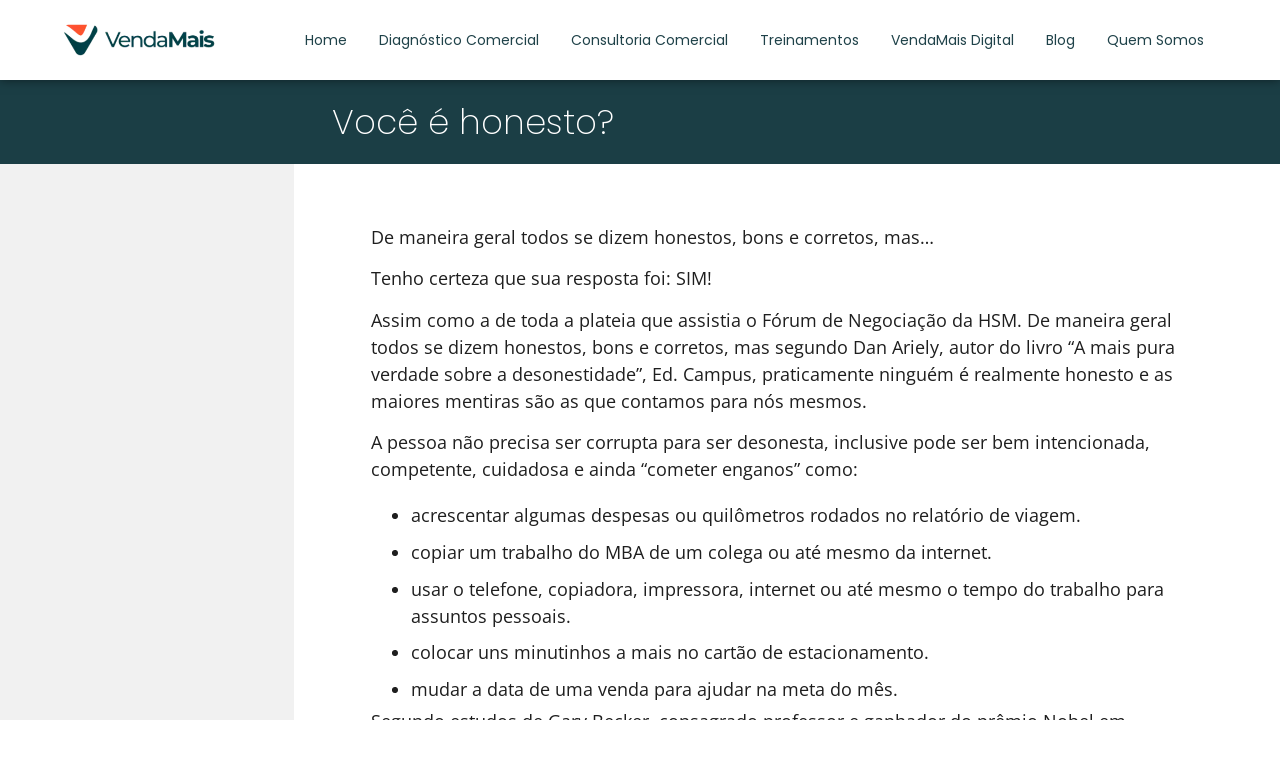

--- FILE ---
content_type: text/html; charset=UTF-8
request_url: https://vendamais.com.br/voce-e-honesto/
body_size: 37088
content:
<!doctype html><html lang="pt-BR" prefix="og: https://ogp.me/ns#"><head><script data-no-optimize="1">var litespeed_docref=sessionStorage.getItem("litespeed_docref");litespeed_docref&&(Object.defineProperty(document,"referrer",{get:function(){return litespeed_docref}}),sessionStorage.removeItem("litespeed_docref"));</script> <meta charset="UTF-8"><meta name="viewport" content="width=device-width, initial-scale=1"><link rel="profile" href="https://gmpg.org/xfn/11"> <script type="litespeed/javascript">window.JetpackScriptData={"site":{"icon":"https://vendamais.com.br/wp-content/uploads/2021/12/cropped-indice.png","title":"VendaMais","host":"unknown","is_wpcom_platform":!1}}</script> <title>Você é honesto? - VendaMais</title><style id="litespeed-ccss">body:after{content:url(/wp-content/plugins/instagram-feed/img/sbi-sprite.png);display:none}ul{box-sizing:border-box}:root{--wp--preset--font-size--normal:16px;--wp--preset--font-size--huge:42px}.screen-reader-text{border:0;clip-path:inset(50%);height:1px;margin:-1px;overflow:hidden;padding:0;position:absolute;width:1px;word-wrap:normal!important}html :where(img[class*=wp-image-]){height:auto;max-width:100%}.screen-reader-text{clip:rect(1px,1px,1px,1px);word-wrap:normal!important;border:0;clip-path:inset(50%);height:1px;margin:-1px;overflow:hidden;overflow-wrap:normal!important;padding:0;position:absolute!important;width:1px}:root{--wp--preset--aspect-ratio--square:1;--wp--preset--aspect-ratio--4-3:4/3;--wp--preset--aspect-ratio--3-4:3/4;--wp--preset--aspect-ratio--3-2:3/2;--wp--preset--aspect-ratio--2-3:2/3;--wp--preset--aspect-ratio--16-9:16/9;--wp--preset--aspect-ratio--9-16:9/16;--wp--preset--color--black:#000000;--wp--preset--color--cyan-bluish-gray:#abb8c3;--wp--preset--color--white:#ffffff;--wp--preset--color--pale-pink:#f78da7;--wp--preset--color--vivid-red:#cf2e2e;--wp--preset--color--luminous-vivid-orange:#ff6900;--wp--preset--color--luminous-vivid-amber:#fcb900;--wp--preset--color--light-green-cyan:#7bdcb5;--wp--preset--color--vivid-green-cyan:#00d084;--wp--preset--color--pale-cyan-blue:#8ed1fc;--wp--preset--color--vivid-cyan-blue:#0693e3;--wp--preset--color--vivid-purple:#9b51e0;--wp--preset--gradient--vivid-cyan-blue-to-vivid-purple:linear-gradient(135deg,rgba(6,147,227,1) 0%,rgb(155,81,224) 100%);--wp--preset--gradient--light-green-cyan-to-vivid-green-cyan:linear-gradient(135deg,rgb(122,220,180) 0%,rgb(0,208,130) 100%);--wp--preset--gradient--luminous-vivid-amber-to-luminous-vivid-orange:linear-gradient(135deg,rgba(252,185,0,1) 0%,rgba(255,105,0,1) 100%);--wp--preset--gradient--luminous-vivid-orange-to-vivid-red:linear-gradient(135deg,rgba(255,105,0,1) 0%,rgb(207,46,46) 100%);--wp--preset--gradient--very-light-gray-to-cyan-bluish-gray:linear-gradient(135deg,rgb(238,238,238) 0%,rgb(169,184,195) 100%);--wp--preset--gradient--cool-to-warm-spectrum:linear-gradient(135deg,rgb(74,234,220) 0%,rgb(151,120,209) 20%,rgb(207,42,186) 40%,rgb(238,44,130) 60%,rgb(251,105,98) 80%,rgb(254,248,76) 100%);--wp--preset--gradient--blush-light-purple:linear-gradient(135deg,rgb(255,206,236) 0%,rgb(152,150,240) 100%);--wp--preset--gradient--blush-bordeaux:linear-gradient(135deg,rgb(254,205,165) 0%,rgb(254,45,45) 50%,rgb(107,0,62) 100%);--wp--preset--gradient--luminous-dusk:linear-gradient(135deg,rgb(255,203,112) 0%,rgb(199,81,192) 50%,rgb(65,88,208) 100%);--wp--preset--gradient--pale-ocean:linear-gradient(135deg,rgb(255,245,203) 0%,rgb(182,227,212) 50%,rgb(51,167,181) 100%);--wp--preset--gradient--electric-grass:linear-gradient(135deg,rgb(202,248,128) 0%,rgb(113,206,126) 100%);--wp--preset--gradient--midnight:linear-gradient(135deg,rgb(2,3,129) 0%,rgb(40,116,252) 100%);--wp--preset--font-size--small:13px;--wp--preset--font-size--medium:20px;--wp--preset--font-size--large:36px;--wp--preset--font-size--x-large:42px;--wp--preset--font-family--inter:"Inter", sans-serif;--wp--preset--font-family--cardo:Cardo;--wp--preset--spacing--20:0.44rem;--wp--preset--spacing--30:0.67rem;--wp--preset--spacing--40:1rem;--wp--preset--spacing--50:1.5rem;--wp--preset--spacing--60:2.25rem;--wp--preset--spacing--70:3.38rem;--wp--preset--spacing--80:5.06rem;--wp--preset--shadow--natural:6px 6px 9px rgba(0, 0, 0, 0.2);--wp--preset--shadow--deep:12px 12px 50px rgba(0, 0, 0, 0.4);--wp--preset--shadow--sharp:6px 6px 0px rgba(0, 0, 0, 0.2);--wp--preset--shadow--outlined:6px 6px 0px -3px rgba(255, 255, 255, 1), 6px 6px rgba(0, 0, 0, 1);--wp--preset--shadow--crisp:6px 6px 0px rgba(0, 0, 0, 1)}:root{--wp--style--global--content-size:800px;--wp--style--global--wide-size:1200px}:where(body){margin:0}:root{--wp--style--block-gap:24px}body{padding-top:0;padding-right:0;padding-bottom:0;padding-left:0}a:where(:not(.wp-element-button)){text-decoration:underline}:root{--woocommerce:#720eec;--wc-green:#7ad03a;--wc-red:#a00;--wc-orange:#ffba00;--wc-blue:#2ea2cc;--wc-primary:#720eec;--wc-primary-text:#fcfbfe;--wc-secondary:#e9e6ed;--wc-secondary-text:#515151;--wc-highlight:#958e09;--wc-highligh-text:white;--wc-content-bg:#fff;--wc-subtext:#767676;--wc-form-border-color:rgba(32, 7, 7, 0.8);--wc-form-border-radius:4px;--wc-form-border-width:1px}@media only screen and (max-width:768px){:root{--woocommerce:#720eec;--wc-green:#7ad03a;--wc-red:#a00;--wc-orange:#ffba00;--wc-blue:#2ea2cc;--wc-primary:#720eec;--wc-primary-text:#fcfbfe;--wc-secondary:#e9e6ed;--wc-secondary-text:#515151;--wc-highlight:#958e09;--wc-highligh-text:white;--wc-content-bg:#fff;--wc-subtext:#767676;--wc-form-border-color:rgba(32, 7, 7, 0.8);--wc-form-border-radius:4px;--wc-form-border-width:1px}}:root{--woocommerce:#720eec;--wc-green:#7ad03a;--wc-red:#a00;--wc-orange:#ffba00;--wc-blue:#2ea2cc;--wc-primary:#720eec;--wc-primary-text:#fcfbfe;--wc-secondary:#e9e6ed;--wc-secondary-text:#515151;--wc-highlight:#958e09;--wc-highligh-text:white;--wc-content-bg:#fff;--wc-subtext:#767676;--wc-form-border-color:rgba(32, 7, 7, 0.8);--wc-form-border-radius:4px;--wc-form-border-width:1px}.screen-reader-text{clip:rect(1px,1px,1px,1px);height:1px;overflow:hidden;position:absolute!important;width:1px;word-wrap:normal!important}html{line-height:1.15;-webkit-text-size-adjust:100%}*,:after,:before{box-sizing:border-box}body{background-color:#fff;color:#333;font-family:-apple-system,BlinkMacSystemFont,Segoe UI,Roboto,Helvetica Neue,Arial,Noto Sans,sans-serif,Apple Color Emoji,Segoe UI Emoji,Segoe UI Symbol,Noto Color Emoji;font-size:1rem;font-weight:400;line-height:1.5;margin:0;-webkit-font-smoothing:antialiased;-moz-osx-font-smoothing:grayscale}h1{color:inherit;font-family:inherit;font-weight:500;line-height:1.2;margin-block-end:1rem;margin-block-start:.5rem}h1{font-size:2.5rem}p{margin-block-end:.9rem;margin-block-start:0}a{background-color:#fff0;color:#c36;text-decoration:none}a:not([href]):not([tabindex]){color:inherit;text-decoration:none}img{border-style:none;height:auto;max-width:100%}label{display:inline-block;line-height:1;vertical-align:middle}input,textarea{font-family:inherit;font-size:1rem;line-height:1.5;margin:0}textarea{border:1px solid #666;border-radius:3px;padding:.5rem 1rem;width:100%}input{overflow:visible}textarea{overflow:auto;resize:vertical}::-webkit-file-upload-button{-webkit-appearance:button;font:inherit}li,ul{background:#fff0;border:0;font-size:100%;margin-block-end:0;margin-block-start:0;outline:0;vertical-align:baseline}.comments-area a{text-decoration:underline}.screen-reader-text{clip:rect(1px,1px,1px,1px);height:1px;overflow:hidden;position:absolute!important;width:1px;word-wrap:normal!important}.elementor-screen-only,.screen-reader-text{height:1px;margin:-1px;overflow:hidden;padding:0;position:absolute;top:-10000em;width:1px;clip:rect(0,0,0,0);border:0}.elementor *,.elementor :after,.elementor :before{box-sizing:border-box}.elementor a{box-shadow:none;text-decoration:none}.elementor img{border:none;border-radius:0;box-shadow:none;height:auto;max-width:100%}.elementor-element{--flex-direction:initial;--flex-wrap:initial;--justify-content:initial;--align-items:initial;--align-content:initial;--gap:initial;--flex-basis:initial;--flex-grow:initial;--flex-shrink:initial;--order:initial;--align-self:initial;align-self:var(--align-self);flex-basis:var(--flex-basis);flex-grow:var(--flex-grow);flex-shrink:var(--flex-shrink);order:var(--order)}.elementor-element:where(.e-con-full,.elementor-widget){align-content:var(--align-content);align-items:var(--align-items);flex-direction:var(--flex-direction);flex-wrap:var(--flex-wrap);gap:var(--row-gap) var(--column-gap);justify-content:var(--justify-content)}:root{--page-title-display:block}.elementor-page-title{display:var(--page-title-display)}.elementor-widget{position:relative}.elementor-widget:not(:last-child){margin-bottom:var(--kit-widget-spacing,20px)}.elementor-grid{display:grid;grid-column-gap:var(--grid-column-gap);grid-row-gap:var(--grid-row-gap)}.elementor-grid .elementor-grid-item{min-width:0}.elementor-grid-0 .elementor-grid{display:inline-block;margin-bottom:calc(-1*var(--grid-row-gap));width:100%;word-spacing:var(--grid-column-gap)}.elementor-grid-0 .elementor-grid .elementor-grid-item{display:inline-block;margin-bottom:var(--grid-row-gap);word-break:break-word}@media (prefers-reduced-motion:no-preference){html{scroll-behavior:smooth}}.e-con{--border-radius:0;--border-top-width:0px;--border-right-width:0px;--border-bottom-width:0px;--border-left-width:0px;--border-style:initial;--border-color:initial;--container-widget-width:100%;--container-widget-height:initial;--container-widget-flex-grow:0;--container-widget-align-self:initial;--content-width:min(100%,var(--container-max-width,1140px));--width:100%;--min-height:initial;--height:auto;--text-align:initial;--margin-top:0px;--margin-right:0px;--margin-bottom:0px;--margin-left:0px;--padding-top:var(--container-default-padding-top,10px);--padding-right:var(--container-default-padding-right,10px);--padding-bottom:var(--container-default-padding-bottom,10px);--padding-left:var(--container-default-padding-left,10px);--position:relative;--z-index:revert;--overflow:visible;--gap:var(--widgets-spacing,20px);--row-gap:var(--widgets-spacing-row,20px);--column-gap:var(--widgets-spacing-column,20px);--overlay-mix-blend-mode:initial;--overlay-opacity:1;--e-con-grid-template-columns:repeat(3,1fr);--e-con-grid-template-rows:repeat(2,1fr);border-radius:var(--border-radius);height:var(--height);min-height:var(--min-height);min-width:0;overflow:var(--overflow);position:var(--position);width:var(--width);z-index:var(--z-index);--flex-wrap-mobile:wrap;margin-block-end:var(--margin-block-end);margin-block-start:var(--margin-block-start);margin-inline-end:var(--margin-inline-end);margin-inline-start:var(--margin-inline-start);padding-inline-end:var(--padding-inline-end);padding-inline-start:var(--padding-inline-start)}.e-con{--margin-block-start:var(--margin-top);--margin-block-end:var(--margin-bottom);--margin-inline-start:var(--margin-left);--margin-inline-end:var(--margin-right);--padding-inline-start:var(--padding-left);--padding-inline-end:var(--padding-right);--padding-block-start:var(--padding-top);--padding-block-end:var(--padding-bottom);--border-block-start-width:var(--border-top-width);--border-block-end-width:var(--border-bottom-width);--border-inline-start-width:var(--border-left-width);--border-inline-end-width:var(--border-right-width)}.e-con.e-flex{--flex-direction:column;--flex-basis:auto;--flex-grow:0;--flex-shrink:1;flex:var(--flex-grow) var(--flex-shrink) var(--flex-basis)}.e-con-full,.e-con>.e-con-inner{padding-block-end:var(--padding-block-end);padding-block-start:var(--padding-block-start);text-align:var(--text-align)}.e-con-full.e-flex,.e-con.e-flex>.e-con-inner{flex-direction:var(--flex-direction)}.e-con,.e-con>.e-con-inner{display:var(--display)}.e-con-boxed.e-flex{align-content:normal;align-items:normal;flex-direction:column;flex-wrap:nowrap;justify-content:normal}.e-con-boxed{gap:initial;text-align:initial}.e-con.e-flex>.e-con-inner{align-content:var(--align-content);align-items:var(--align-items);align-self:auto;flex-basis:auto;flex-grow:1;flex-shrink:1;flex-wrap:var(--flex-wrap);justify-content:var(--justify-content)}.e-con>.e-con-inner{gap:var(--row-gap) var(--column-gap);height:100%;margin:0 auto;max-width:var(--content-width);padding-inline-end:0;padding-inline-start:0;width:100%}:is(.elementor-section-wrap,[data-elementor-id])>.e-con{--margin-left:auto;--margin-right:auto;max-width:min(100%,var(--width))}.e-con .elementor-widget.elementor-widget{margin-block-end:0}.e-con:before{border-block-end-width:var(--border-block-end-width);border-block-start-width:var(--border-block-start-width);border-color:var(--border-color);border-inline-end-width:var(--border-inline-end-width);border-inline-start-width:var(--border-inline-start-width);border-radius:var(--border-radius);border-style:var(--border-style);content:var(--background-overlay);display:block;height:max(100% + var(--border-top-width) + var(--border-bottom-width),100%);left:calc(0px - var(--border-left-width));mix-blend-mode:var(--overlay-mix-blend-mode);opacity:var(--overlay-opacity);position:absolute;top:calc(0px - var(--border-top-width));width:max(100% + var(--border-left-width) + var(--border-right-width),100%)}.e-con .elementor-widget{min-width:0}.e-con>.e-con-inner>.elementor-widget>.elementor-widget-container,.e-con>.elementor-widget>.elementor-widget-container{height:100%}.e-con.e-con>.e-con-inner>.elementor-widget,.elementor.elementor .e-con>.elementor-widget{max-width:100%}.e-con .elementor-widget:not(:last-child){--kit-widget-spacing:0px}@media (max-width:767px){.e-con.e-flex{--width:100%;--flex-wrap:var(--flex-wrap-mobile)}}.elementor-heading-title{line-height:1;margin:0;padding:0}.elementor-icon{color:#69727d;display:inline-block;font-size:50px;line-height:1;text-align:center}.elementor-icon svg{display:block;height:1em;position:relative;width:1em}.elementor-icon svg:before{left:50%;position:absolute;transform:translateX(-50%)}.elementor-shape-circle .elementor-icon{border-radius:50%}@media (min-width:1025px) and (max-width:99999px){.elementor .elementor-hidden-desktop{display:none}}.elementor-widget-image{text-align:center}.elementor-widget-image a{display:inline-block}.elementor-widget-image img{display:inline-block;vertical-align:middle}.elementor-item:after,.elementor-item:before{display:block;position:absolute}.elementor-item:not(:hover):not(:focus):not(.elementor-item-active):not(.highlighted):after,.elementor-item:not(:hover):not(:focus):not(.elementor-item-active):not(.highlighted):before{opacity:0}.elementor-nav-menu--main .elementor-nav-menu a{padding:13px 20px}.elementor-nav-menu--layout-horizontal{display:flex}.elementor-nav-menu--layout-horizontal .elementor-nav-menu{display:flex;flex-wrap:wrap}.elementor-nav-menu--layout-horizontal .elementor-nav-menu a{flex-grow:1;white-space:nowrap}.elementor-nav-menu--layout-horizontal .elementor-nav-menu>li{display:flex}.elementor-nav-menu--layout-horizontal .elementor-nav-menu>li:not(:first-child)>a{margin-inline-start:var(--e-nav-menu-horizontal-menu-item-margin)}.elementor-nav-menu--layout-horizontal .elementor-nav-menu>li:not(:last-child)>a{margin-inline-end:var(--e-nav-menu-horizontal-menu-item-margin)}.elementor-nav-menu--layout-horizontal .elementor-nav-menu>li:not(:last-child):after{align-self:center;border-color:var(--e-nav-menu-divider-color,#000);border-left-style:var(--e-nav-menu-divider-style,solid);border-left-width:var(--e-nav-menu-divider-width,2px);content:var(--e-nav-menu-divider-content,none);height:var(--e-nav-menu-divider-height,35%)}.elementor-widget-nav-menu .elementor-widget-container{display:flex;flex-direction:column}.elementor-nav-menu{position:relative;z-index:2}.elementor-nav-menu:after{clear:both;content:" ";display:block;font:0/0 serif;height:0;overflow:hidden;visibility:hidden}.elementor-nav-menu,.elementor-nav-menu li{display:block;line-height:normal;list-style:none;margin:0;padding:0}.elementor-nav-menu a,.elementor-nav-menu li{position:relative}.elementor-nav-menu li{border-width:0}.elementor-nav-menu a{align-items:center;display:flex}.elementor-nav-menu a{line-height:20px;padding:10px 20px}.elementor-menu-toggle{align-items:center;background-color:rgb(0 0 0/.05);border:0 solid;border-radius:3px;color:#33373d;display:flex;font-size:var(--nav-menu-icon-size,22px);justify-content:center;padding:.25em}.elementor-menu-toggle:not(.elementor-active) .elementor-menu-toggle__icon--close{display:none}.elementor-menu-toggle .e-font-icon-svg{fill:#33373d;height:1em;width:1em}.elementor-menu-toggle svg{height:auto;width:1em;fill:var(--nav-menu-icon-color,currentColor)}.elementor-nav-menu--dropdown{background-color:#fff;font-size:13px}.elementor-nav-menu--dropdown.elementor-nav-menu__container{margin-top:10px;overflow-x:hidden;overflow-y:auto;transform-origin:top}.elementor-nav-menu--dropdown a{color:#33373d}.elementor-nav-menu__text-align-center .elementor-nav-menu--dropdown .elementor-nav-menu a{justify-content:center}.elementor-nav-menu--toggle{--menu-height:100vh}.elementor-nav-menu--toggle .elementor-menu-toggle:not(.elementor-active)+.elementor-nav-menu__container{max-height:0;overflow:hidden;transform:scaleY(0)}.elementor-nav-menu--stretch .elementor-nav-menu__container.elementor-nav-menu--dropdown{position:absolute;z-index:9997}@media (max-width:1024px){.elementor-nav-menu--dropdown-tablet .elementor-nav-menu--main{display:none}}@media (min-width:1025px){.elementor-nav-menu--dropdown-tablet .elementor-menu-toggle,.elementor-nav-menu--dropdown-tablet .elementor-nav-menu--dropdown{display:none}.elementor-nav-menu--dropdown-tablet nav.elementor-nav-menu--dropdown.elementor-nav-menu__container{overflow-y:hidden}}.elementor-widget-social-icons.elementor-grid-0 .elementor-widget-container{font-size:0;line-height:1}.elementor-widget-social-icons .elementor-grid{grid-column-gap:var(--grid-column-gap,5px);grid-row-gap:var(--grid-row-gap,5px);grid-template-columns:var(--grid-template-columns);justify-content:var(--justify-content,center);justify-items:var(--justify-content,center)}.elementor-icon.elementor-social-icon{font-size:var(--icon-size,25px);height:calc(var(--icon-size, 25px) + 2*var(--icon-padding, .5em));line-height:var(--icon-size,25px);width:calc(var(--icon-size, 25px) + 2*var(--icon-padding, .5em))}.elementor-social-icon{--e-social-icon-icon-color:#fff;align-items:center;background-color:#69727d;display:inline-flex;justify-content:center;text-align:center}.elementor-social-icon svg{fill:var(--e-social-icon-icon-color)}.elementor-social-icon:last-child{margin:0}.elementor-social-icon-facebook{background-color:#3b5998}.elementor-social-icon-instagram{background-color:#262626}.elementor-social-icon-linkedin{background-color:#0077b5}.elementor-social-icon-spotify{background-color:#2ebd59}.elementor-social-icon-youtube{background-color:#cd201f}.e-con{--container-widget-width:100%}.elementor-kit-17{--e-global-color-primary:#FB532D;--e-global-color-secondary:#1B3E45;--e-global-color-text:#1E1E1E;--e-global-color-accent:#1E1E1E;--e-global-color-7b4280b:#F99D3E;--e-global-color-2b40e44:#FCB368;--e-global-color-a630f9e:#527573;--e-global-color-ccbe088:#769896;--e-global-color-cfe7a54:#668151;--e-global-color-c3e53f8:#829970;--e-global-color-89beb70:#4B8192;--e-global-color-5c0de22:#6197A8;--e-global-color-06ed5da:#E3A14E;--e-global-color-72446a5:#F2B66A;--e-global-color-80bd75e:#425D78;--e-global-color-1f9071d:#56738F;--e-global-color-904d021:#1E1E1E;--e-global-color-3b29c96:#555555;--e-global-color-40a721d:#B5B5B5;--e-global-color-ca73e96:#EBEBEB;--e-global-color-f52788f:#F8F8F8;--e-global-color-5486b4d:#FFFFFF;--e-global-color-c77e8ec:#1F4249;--e-global-color-19af36f:#313131;--e-global-color-c727ffc:#44C4AA;--e-global-color-44fd3b2:#137662;--e-global-color-279b561:#1F4249;--e-global-color-59fb83b:#1B3E45;--e-global-typography-primary-font-family:"Poppins";--e-global-typography-primary-font-size:14px;--e-global-typography-primary-font-weight:600;--e-global-typography-secondary-font-family:"Poppins";--e-global-typography-secondary-font-weight:400;--e-global-typography-text-font-family:"Poppins";--e-global-typography-text-font-size:12px;--e-global-typography-text-font-weight:400;--e-global-typography-accent-font-family:"Poppins";--e-global-typography-accent-font-size:12px;--e-global-typography-accent-font-weight:500;--e-global-typography-021812f-font-family:"Open Sans";--e-global-typography-021812f-font-size:20px;--e-global-typography-021812f-font-weight:bold;--e-global-typography-021812f-line-height:1.5em;--e-global-typography-1d6a051-font-family:"Open Sans";--e-global-typography-1d6a051-font-size:25px;--e-global-typography-1d6a051-font-weight:bold;--e-global-typography-1d6a051-line-height:40px;--e-global-typography-13f9be1-font-family:"Open Sans";--e-global-typography-13f9be1-font-size:31px;--e-global-typography-13f9be1-font-weight:bold;--e-global-typography-13f9be1-line-height:50px;--e-global-typography-674440d-font-family:"Open Sans";--e-global-typography-674440d-font-size:39px;--e-global-typography-674440d-font-weight:bold;--e-global-typography-674440d-line-height:62px;--e-global-typography-e161352-font-family:"Open Sans";--e-global-typography-e161352-font-size:49px;--e-global-typography-e161352-font-weight:bold;--e-global-typography-e161352-line-height:69px;--e-global-typography-e1f50a4-font-family:"Open Sans";--e-global-typography-e1f50a4-font-size:16px;--e-global-typography-e1f50a4-font-weight:normal;--e-global-typography-dd208c8-font-family:"Open Sans";--e-global-typography-dd208c8-font-size:16px;font-family:"Poppins",Sans-serif}.elementor-kit-17 h1{font-weight:700}.e-con{--container-max-width:1140px}.elementor-widget:not(:last-child){margin-block-end:20px}.elementor-element{--widgets-spacing:20px 20px;--widgets-spacing-row:20px;--widgets-spacing-column:20px}@media (max-width:1024px){.e-con{--container-max-width:1024px}}@media (max-width:767px){.elementor-kit-17{--e-global-typography-13f9be1-font-size:1.5em;--e-global-typography-13f9be1-line-height:1.2em}.e-con{--container-max-width:767px}}html,body{overflow-x:hidden!important}.uael-modal-close{font-size:1.6em;position:absolute;text-align:center;line-height:0}.uael-close-icon svg{color:#fff;width:25px;height:25px;font-size:25px;line-height:25px}.uael-modal-close{visibility:hidden;position:fixed;z-index:999999}.uael-close-custom-top-right{top:50px;right:50px}.uael-overlay{position:fixed;width:100%;height:100%;visibility:hidden;top:0;bottom:0;left:0;right:0;z-index:1000;opacity:0;background:rgb(0 0 0/.75)}.uael-nav-menu__toggle{-js-display:flex;display:-webkit-box;display:-webkit-flex;display:-moz-box;display:-ms-flexbox;display:flex}.uael-layout-vertical .uael-nav-menu__toggle{display:none}.uael-layout-vertical .uael-nav-menu__toggle{visibility:hidden;opacity:0}.uael-nav-menu-icon{border:0 solid}.uael-nav-menu__toggle{font-size:22px;border:0 solid;-webkit-border-radius:3px;border-radius:3px;color:#494c4f;position:relative}.uael-nav-menu-icon{display:inline-block;line-height:1;text-align:center}input::-webkit-inner-spin-button,input::-webkit-outer-spin-button{-webkit-appearance:none;-moz-appearance:none;appearance:none;margin:0}.elementor-widget-social-icons.elementor-grid-0 .elementor-widget-container{font-size:0;line-height:1}.elementor-widget-social-icons .elementor-grid{grid-column-gap:var(--grid-column-gap,5px);grid-row-gap:var(--grid-row-gap,5px);grid-template-columns:var(--grid-template-columns);justify-content:var(--justify-content,center);justify-items:var(--justify-content,center)}.elementor-icon.elementor-social-icon{font-size:var(--icon-size,25px);height:calc(var(--icon-size, 25px) + 2*var(--icon-padding, .5em));line-height:var(--icon-size,25px);width:calc(var(--icon-size, 25px) + 2*var(--icon-padding, .5em))}.elementor-social-icon{--e-social-icon-icon-color:#fff;align-items:center;background-color:#69727d;display:inline-flex;justify-content:center;text-align:center}.elementor-social-icon svg{fill:var(--e-social-icon-icon-color)}.elementor-social-icon:last-child{margin:0}.elementor-social-icon-facebook{background-color:#3b5998}.elementor-social-icon-instagram{background-color:#262626}.elementor-social-icon-linkedin{background-color:#0077b5}.elementor-social-icon-spotify{background-color:#2ebd59}.elementor-social-icon-youtube{background-color:#cd201f}body:after{content:url(/wp-content/plugins/instagram-feed/img/sbi-sprite.png);display:none}.elementor-59360 .elementor-element.elementor-element-0fd1c74{--display:flex;--position:fixed;--min-height:80px;--flex-direction:row;--container-widget-width:calc( ( 1 - var( --container-widget-flex-grow ) ) * 100% );--container-widget-height:100%;--container-widget-flex-grow:1;--container-widget-align-self:stretch;--flex-wrap-mobile:wrap;--justify-content:space-around;--align-items:center;--gap:0px 0px;--row-gap:0px;--column-gap:0px;box-shadow:0 0 10px 0 rgb(0 0 0/.5);--padding-top:0px;--padding-bottom:0px;--padding-left:0px;--padding-right:0px;top:0;--z-index:99}.elementor-59360 .elementor-element.elementor-element-0fd1c74:not(.elementor-motion-effects-element-type-background){background-color:#FFF}.elementor-59360 .elementor-element.elementor-element-f13b1a4{text-align:left}.elementor-59360 .elementor-element.elementor-element-f13b1a4 img{width:160px}.elementor-widget-nav-menu .elementor-nav-menu .elementor-item{font-family:var(--e-global-typography-primary-font-family),Sans-serif;font-size:var(--e-global-typography-primary-font-size);font-weight:var(--e-global-typography-primary-font-weight)}.elementor-widget-nav-menu .elementor-nav-menu--main .elementor-item{color:var(--e-global-color-text);fill:var(--e-global-color-text)}.elementor-widget-nav-menu .elementor-nav-menu--main:not(.e--pointer-framed) .elementor-item:before,.elementor-widget-nav-menu .elementor-nav-menu--main:not(.e--pointer-framed) .elementor-item:after{background-color:var(--e-global-color-accent)}.elementor-widget-nav-menu{--e-nav-menu-divider-color:var( --e-global-color-text )}.elementor-widget-nav-menu .elementor-nav-menu--dropdown .elementor-item{font-family:var(--e-global-typography-accent-font-family),Sans-serif;font-size:var(--e-global-typography-accent-font-size);font-weight:var(--e-global-typography-accent-font-weight)}.elementor-59360 .elementor-element.elementor-element-73c5fe1 .elementor-menu-toggle{margin-left:auto}.elementor-59360 .elementor-element.elementor-element-73c5fe1 .elementor-nav-menu .elementor-item{font-family:"Poppins",Sans-serif;font-size:14px;font-weight:400}.elementor-59360 .elementor-element.elementor-element-73c5fe1 .elementor-nav-menu--main .elementor-item{color:#1F4249;fill:#1F4249;padding-left:16px;padding-right:16px;padding-top:0;padding-bottom:0}.elementor-59360 .elementor-element.elementor-element-73c5fe1{--e-nav-menu-horizontal-menu-item-margin:calc( 0px / 2 )}.elementor-59360 .elementor-element.elementor-element-73c5fe1 .elementor-nav-menu--dropdown a,.elementor-59360 .elementor-element.elementor-element-73c5fe1 .elementor-menu-toggle{color:#263238;fill:#263238}.elementor-59360 .elementor-element.elementor-element-73c5fe1 .elementor-nav-menu--dropdown{background-color:#F1F1F1;border-style:none;border-radius:0 0 0 0}.elementor-59360 .elementor-element.elementor-element-73c5fe1 .elementor-nav-menu--dropdown .elementor-item{font-family:"Inter",Sans-serif;font-size:14px;font-weight:400}.elementor-59360 .elementor-element.elementor-element-73c5fe1 .elementor-nav-menu--dropdown li:first-child a{border-top-left-radius:0;border-top-right-radius:0}.elementor-59360 .elementor-element.elementor-element-73c5fe1 .elementor-nav-menu--dropdown li:last-child a{border-bottom-right-radius:0;border-bottom-left-radius:0}.elementor-59360 .elementor-element.elementor-element-73c5fe1 .elementor-nav-menu--dropdown li:not(:last-child){border-style:solid;border-color:#FFF;border-bottom-width:2px}.elementor-59360 .elementor-element.elementor-element-73c5fe1 .elementor-nav-menu__container.elementor-nav-menu--dropdown{margin-top:17px!important}body:not(.rtl) .elementor-59360 .elementor-element.elementor-element-0fd1c74{left:0}.elementor-59360 .elementor-element.elementor-element-38df46c{--display:flex;--min-height:80px;--flex-direction:row;--container-widget-width:calc( ( 1 - var( --container-widget-flex-grow ) ) * 100% );--container-widget-height:100%;--container-widget-flex-grow:1;--container-widget-align-self:stretch;--flex-wrap-mobile:wrap;--justify-content:space-between;--align-items:center;--gap:0px 0px;--row-gap:0px;--column-gap:0px;--padding-top:0px;--padding-bottom:0px;--padding-left:0px;--padding-right:0px;--z-index:0}.elementor-59360 .elementor-element.elementor-element-38df46c:not(.elementor-motion-effects-element-type-background){background-color:#FFF}.elementor-location-header:before{content:"";display:table;clear:both}@media (min-width:768px){.elementor-59360 .elementor-element.elementor-element-0fd1c74{--content-width:96%}.elementor-59360 .elementor-element.elementor-element-38df46c{--content-width:1042px}}@media (max-width:1024px){.elementor-widget-nav-menu .elementor-nav-menu .elementor-item{font-size:var(--e-global-typography-primary-font-size)}.elementor-widget-nav-menu .elementor-nav-menu--dropdown .elementor-item{font-size:var(--e-global-typography-accent-font-size)}.elementor-59360 .elementor-element.elementor-element-73c5fe1 .elementor-nav-menu .elementor-item{font-size:1em}.elementor-59360 .elementor-element.elementor-element-0fd1c74{--padding-top:23px;--padding-bottom:23px;--padding-left:23px;--padding-right:23px;--z-index:99}.elementor-59360 .elementor-element.elementor-element-38df46c{--padding-top:0px;--padding-bottom:0px;--padding-left:0px;--padding-right:0px;--z-index:0}}@media (max-width:767px){.elementor-59360 .elementor-element.elementor-element-f13b1a4.elementor-element{--align-self:center}.elementor-59360 .elementor-element.elementor-element-f13b1a4{text-align:center}.elementor-widget-nav-menu .elementor-nav-menu .elementor-item{font-size:var(--e-global-typography-primary-font-size)}.elementor-widget-nav-menu .elementor-nav-menu--dropdown .elementor-item{font-size:var(--e-global-typography-accent-font-size)}.elementor-59360 .elementor-element.elementor-element-73c5fe1 .elementor-nav-menu--main .elementor-item{padding-top:1.2em;padding-bottom:1.2em}.elementor-59360 .elementor-element.elementor-element-73c5fe1 .elementor-nav-menu--dropdown a{padding-top:1.2em;padding-bottom:1.2em}.elementor-59360 .elementor-element.elementor-element-73c5fe1{--nav-menu-icon-size:31px}.elementor-59360 .elementor-element.elementor-element-0fd1c74{--min-height:60px;--flex-direction:row-reverse;--container-widget-width:initial;--container-widget-height:100%;--container-widget-flex-grow:1;--container-widget-align-self:stretch;--flex-wrap-mobile:wrap-reverse;--justify-content:space-between;--flex-wrap:wrap;--margin-top:0px;--margin-bottom:0px;--margin-left:0px;--margin-right:0px;--padding-top:0px;--padding-bottom:0px;--padding-left:0px;--padding-right:0px;--z-index:99}.elementor-59360 .elementor-element.elementor-element-38df46c{--min-height:60px;--flex-direction:row-reverse;--container-widget-width:initial;--container-widget-height:100%;--container-widget-flex-grow:1;--container-widget-align-self:stretch;--flex-wrap-mobile:wrap-reverse;--justify-content:space-between;--flex-wrap:wrap;--margin-top:0px;--margin-bottom:0px;--margin-left:0px;--margin-right:0px;--padding-top:0px;--padding-bottom:0px;--padding-left:0px;--padding-right:0px;--z-index:0}}@media (max-width:768px){#logo{margin:0 auto}}@media (max-width:768px){#logo{margin:0 auto}}.uamodal-b891b31 .uael-overlay{background:rgb(0 0 0/.75)}.elementor-59367 .elementor-element.elementor-element-5fc9396{--grid-template-columns:repeat(0, auto);--grid-column-gap:17px;--grid-row-gap:0px}.elementor-59367 .elementor-element.elementor-element-5fc9396 .elementor-widget-container{text-align:left}.elementor-59367 .elementor-element.elementor-element-5fc9396 .elementor-social-icon{background-color:#fff0;--icon-padding:0.1em}.elementor-59367 .elementor-element.elementor-element-5fc9396 .elementor-social-icon svg{fill:#FFFCFC}.elementor-59367 .elementor-element.elementor-element-5a223dc div.uael-nav-menu-icon{color:#FFF}.uamodal-1a352d4 .uael-overlay{background:rgb(0 0 0/.75)}.uamodal-1a352d4 .uael-modal-close{font-size:20px;line-height:20px;height:20px;width:20px}.uamodal-1a352d4 .uael-modal-close svg{font-size:20px;line-height:20px;height:20px;width:20px}.uamodal-1a352d4 .uael-modal-close svg{fill:#fff}.elementor-location-header:before{content:"";display:table;clear:both}@media (max-width:1024px){.elementor-59367 .elementor-element.elementor-element-5fc9396 .elementor-social-icon{--icon-padding:0em}.elementor-59367 .elementor-element.elementor-element-5fc9396{--grid-column-gap:34px}}@media (max-width:767px){.elementor-59367 .elementor-element.elementor-element-5fc9396 .elementor-widget-container{text-align:center}.elementor-59367 .elementor-element.elementor-element-5fc9396>.elementor-widget-container{margin:0 0 24px 0}.elementor-59367 .elementor-element.elementor-element-5fc9396.elementor-element{--align-self:center}.elementor-59367 .elementor-element.elementor-element-5fc9396{--grid-column-gap:25px}.elementor-59367 .elementor-element.elementor-element-5a223dc .uael-nav-menu-icon{font-size:50px}}a{color:inherit;text-decoration:none}a{color:inherit;text-decoration:none}a{color:inherit;text-decoration:none}a{color:inherit;text-decoration:none}.elementor-255 .elementor-element.elementor-element-8a92610{--display:flex;--min-height:77px;--flex-direction:row;--container-widget-width:calc( ( 1 - var( --container-widget-flex-grow ) ) * 100% );--container-widget-height:100%;--container-widget-flex-grow:1;--container-widget-align-self:stretch;--flex-wrap-mobile:wrap;--justify-content:flex-end;--align-items:center;--gap:10px 10px;--row-gap:10px;--column-gap:10px;--padding-top:20px;--padding-bottom:20px;--padding-left:0px;--padding-right:0px}.elementor-255 .elementor-element.elementor-element-8a92610:not(.elementor-motion-effects-element-type-background){background-color:var(--e-global-color-secondary)}.elementor-255 .elementor-element.elementor-element-73f8021{--display:flex;--padding-top:0%;--padding-bottom:0%;--padding-left:0%;--padding-right:10%}.elementor-widget-theme-post-title .elementor-heading-title{font-family:var(--e-global-typography-primary-font-family),Sans-serif;font-size:var(--e-global-typography-primary-font-size);font-weight:var(--e-global-typography-primary-font-weight);color:var(--e-global-color-primary)}.elementor-255 .elementor-element.elementor-element-1f3e6dc{text-align:left}.elementor-255 .elementor-element.elementor-element-1f3e6dc .elementor-heading-title{font-family:"Poppins",Sans-serif;font-size:34px;font-weight:200;line-height:1.3em;color:#FFF}.elementor-255 .elementor-element.elementor-element-ac15b57{--display:flex;--flex-direction:row;--container-widget-width:calc( ( 1 - var( --container-widget-flex-grow ) ) * 100% );--container-widget-height:100%;--container-widget-flex-grow:1;--container-widget-align-self:stretch;--flex-wrap-mobile:wrap;--align-items:stretch;--gap:10px 0px;--row-gap:10px;--column-gap:0px;--padding-top:0px;--padding-bottom:0px;--padding-left:0px;--padding-right:0px}.elementor-255 .elementor-element.elementor-element-1f7bcf0{--display:flex;--justify-content:flex-end;--align-items:center;--container-widget-width:calc( ( 1 - var( --container-widget-flex-grow ) ) * 100% );--gap:0px 0px;--row-gap:0px;--column-gap:0px;--padding-top:0px;--padding-bottom:0px;--padding-left:0px;--padding-right:0px}.elementor-255 .elementor-element.elementor-element-1f7bcf0:not(.elementor-motion-effects-element-type-background){background-color:#F1F1F1}.elementor-255 .elementor-element.elementor-element-1f7bcf0.e-con{--flex-grow:0;--flex-shrink:0}.uamodal-2b28672 .uael-overlay{background:rgb(0 0 0/.75)}.uamodal-2b28672 .uael-modal-close{font-size:20px;line-height:20px;height:20px;width:20px}.uamodal-2b28672 .uael-modal-close svg{font-size:20px;line-height:20px;height:20px;width:20px}.uamodal-2b28672 .uael-modal-close svg{fill:#fff}.elementor-255 .elementor-element.elementor-element-45fd057{--display:flex;--justify-content:flex-start;--align-items:center;--container-widget-width:calc( ( 1 - var( --container-widget-flex-grow ) ) * 100% );--gap:0px 0px;--row-gap:0px;--column-gap:0px;--padding-top:30px;--padding-bottom:30px;--padding-left:0px;--padding-right:0px}.elementor-widget-theme-post-content{color:var(--e-global-color-text);font-family:var(--e-global-typography-text-font-family),Sans-serif;font-size:var(--e-global-typography-text-font-size);font-weight:var(--e-global-typography-text-font-weight)}.elementor-255 .elementor-element.elementor-element-5eb4776>.elementor-widget-container{margin:30px 0 30px 0}.elementor-255 .elementor-element.elementor-element-5eb4776{color:var(--e-global-color-904d021);font-family:"Open Sans",Sans-serif;font-size:18px;font-weight:400;line-height:27px}.elementor-widget-heading .elementor-heading-title{font-family:var(--e-global-typography-primary-font-family),Sans-serif;font-size:var(--e-global-typography-primary-font-size);font-weight:var(--e-global-typography-primary-font-weight);color:var(--e-global-color-primary)}@media (min-width:768px){.elementor-255 .elementor-element.elementor-element-73f8021{--width:77%}.elementor-255 .elementor-element.elementor-element-1f7bcf0{--width:23%}.elementor-255 .elementor-element.elementor-element-45fd057{--content-width:65vw}}@media (max-width:1024px) and (min-width:768px){.elementor-255 .elementor-element.elementor-element-73f8021{--width:90%}.elementor-255 .elementor-element.elementor-element-1f7bcf0{--width:100%}}@media (max-width:1024px){.elementor-255 .elementor-element.elementor-element-73f8021{--justify-content:center;--align-items:center;--container-widget-width:calc( ( 1 - var( --container-widget-flex-grow ) ) * 100% );--padding-top:0%;--padding-bottom:0%;--padding-left:0%;--padding-right:0%}.elementor-widget-theme-post-title .elementor-heading-title{font-size:var(--e-global-typography-primary-font-size)}.elementor-255 .elementor-element.elementor-element-1f3e6dc{text-align:center}.elementor-255 .elementor-element.elementor-element-8a92610{--justify-content:center;--align-items:center;--container-widget-width:calc( ( 1 - var( --container-widget-flex-grow ) ) * 100% )}.elementor-255 .elementor-element.elementor-element-1f7bcf0{--min-height:160px}.elementor-widget-theme-post-content{font-size:var(--e-global-typography-text-font-size)}.elementor-255 .elementor-element.elementor-element-ac15b57{--flex-direction:column-reverse;--container-widget-width:100%;--container-widget-height:initial;--container-widget-flex-grow:0;--container-widget-align-self:initial;--flex-wrap-mobile:wrap}.elementor-widget-heading .elementor-heading-title{font-size:var(--e-global-typography-primary-font-size)}}@media (max-width:767px){.elementor-widget-theme-post-title .elementor-heading-title{font-size:var(--e-global-typography-primary-font-size)}.elementor-255 .elementor-element.elementor-element-1f3e6dc .elementor-heading-title{font-size:25px;line-height:1.2em}.elementor-255 .elementor-element.elementor-element-1f7bcf0{--min-height:237px}.elementor-255 .elementor-element.elementor-element-45fd057{--content-width:95%}.elementor-widget-theme-post-content{font-size:var(--e-global-typography-text-font-size)}.elementor-255 .elementor-element.elementor-element-ac15b57{--flex-direction:row-reverse;--container-widget-width:initial;--container-widget-height:100%;--container-widget-flex-grow:1;--container-widget-align-self:stretch;--flex-wrap-mobile:wrap-reverse}.elementor-widget-heading .elementor-heading-title{font-size:var(--e-global-typography-primary-font-size)}}@media screen and (max-height:640px){.e-con.e-parent:nth-of-type(n+2):not(.e-lazyloaded):not(.e-no-lazyload),.e-con.e-parent:nth-of-type(n+2):not(.e-lazyloaded):not(.e-no-lazyload) *{background-image:none!important}}</style><link rel="preload" data-asynced="1" data-optimized="2" as="style" onload="this.onload=null;this.rel='stylesheet'" href="https://vendamais.com.br/wp-content/litespeed/ucss/98722da8c7799b8c8aaa794e35d7ba26.css?ver=1e240" /><script type="litespeed/javascript">!function(a){"use strict";var b=function(b,c,d){function e(a){return h.body?a():void setTimeout(function(){e(a)})}function f(){i.addEventListener&&i.removeEventListener("load",f),i.media=d||"all"}var g,h=a.document,i=h.createElement("link");if(c)g=c;else{var j=(h.body||h.getElementsByTagName("head")[0]).childNodes;g=j[j.length-1]}var k=h.styleSheets;i.rel="stylesheet",i.href=b,i.media="only x",e(function(){g.parentNode.insertBefore(i,c?g:g.nextSibling)});var l=function(a){for(var b=i.href,c=k.length;c--;)if(k[c].href===b)return a();setTimeout(function(){l(a)})};return i.addEventListener&&i.addEventListener("load",f),i.onloadcssdefined=l,l(f),i};"undefined"!=typeof exports?exports.loadCSS=b:a.loadCSS=b}("undefined"!=typeof global?global:this);!function(a){if(a.loadCSS){var b=loadCSS.relpreload={};if(b.support=function(){try{return a.document.createElement("link").relList.supports("preload")}catch(b){return!1}},b.poly=function(){for(var b=a.document.getElementsByTagName("link"),c=0;c<b.length;c++){var d=b[c];"preload"===d.rel&&"style"===d.getAttribute("as")&&(a.loadCSS(d.href,d,d.getAttribute("media")),d.rel=null)}},!b.support()){b.poly();var c=a.setInterval(b.poly,300);a.addEventListener&&a.addEventListener("load",function(){b.poly(),a.clearInterval(c)}),a.attachEvent&&a.attachEvent("onload",function(){a.clearInterval(c)})}}}(this);</script> <meta name="description" content="De maneira geral todos se dizem honestos, bons e corretos, mas..."/><meta name="robots" content="follow, noindex, max-snippet:-1, max-video-preview:-1, max-image-preview:large"/><link rel="canonical" href="https://vendamais.com.br/voce-e-honesto/" /><meta property="og:locale" content="pt_BR" /><meta property="og:type" content="article" /><meta property="og:title" content="Você é honesto? - VendaMais" /><meta property="og:description" content="De maneira geral todos se dizem honestos, bons e corretos, mas..." /><meta property="og:url" content="https://vendamais.com.br/voce-e-honesto/" /><meta property="og:site_name" content="VendaMais" /><meta property="article:section" content="Restrito" /><meta property="og:updated_time" content="2021-08-24T14:01:55-03:00" /><meta property="og:image" content="https://vendamais.com.br/wp-content/uploads/2025/03/O-maior-hub-de-solucoes-comerciais-da-America-Latina.webp" /><meta property="og:image:secure_url" content="https://vendamais.com.br/wp-content/uploads/2025/03/O-maior-hub-de-solucoes-comerciais-da-America-Latina.webp" /><meta property="og:image:width" content="1200" /><meta property="og:image:height" content="630" /><meta property="og:image:alt" content="VendaMais - O maior hub de soluções comerciais da América Latina" /><meta property="og:image:type" content="image/webp" /><meta name="twitter:card" content="summary_large_image" /><meta name="twitter:title" content="Você é honesto? - VendaMais" /><meta name="twitter:description" content="De maneira geral todos se dizem honestos, bons e corretos, mas..." /><meta name="twitter:image" content="https://vendamais.com.br/wp-content/uploads/2025/03/O-maior-hub-de-solucoes-comerciais-da-America-Latina.webp" /><meta name="twitter:label1" content="Escrito por" /><meta name="twitter:data1" content="Redação VendaMais" /><meta name="twitter:label2" content="Tempo para leitura" /><meta name="twitter:data2" content="3 minutos" /> <script type="application/ld+json" class="rank-math-schema">{"@context":"https://schema.org","@graph":[{"@type":"BreadcrumbList","@id":"https://vendamais.com.br/voce-e-honesto/#breadcrumb","itemListElement":[{"@type":"ListItem","position":"1","item":{"@id":"https://vendamais.com.br","name":"Home"}},{"@type":"ListItem","position":"2","item":{"@id":"https://vendamais.com.br/voce-e-honesto/","name":"Voc\u00ea \u00e9 honesto?"}}]}]}</script> <link rel='dns-prefetch' href='//www.googletagmanager.com' /><link rel='dns-prefetch' href='//vendamais.com.br' /><link rel='preconnect' href='//vendamais.com.br' /><link rel="alternate" type="application/rss+xml" title="Feed para VendaMais &raquo;" href="https://vendamais.com.br/feed/" /><link rel="alternate" type="application/rss+xml" title="Feed de comentários para VendaMais &raquo;" href="https://vendamais.com.br/comments/feed/" /><link rel="alternate" type="application/rss+xml" title="Feed de comentários para VendaMais &raquo; Você é honesto?" href="https://vendamais.com.br/voce-e-honesto/feed/" /><link rel="alternate" title="oEmbed (JSON)" type="application/json+oembed" href="https://vendamais.com.br/wp-json/oembed/1.0/embed?url=https%3A%2F%2Fvendamais.com.br%2Fvoce-e-honesto%2F" /><link rel="alternate" title="oEmbed (XML)" type="text/xml+oembed" href="https://vendamais.com.br/wp-json/oembed/1.0/embed?url=https%3A%2F%2Fvendamais.com.br%2Fvoce-e-honesto%2F&#038;format=xml" /><style id='wp-img-auto-sizes-contain-inline-css'>img:is([sizes=auto i],[sizes^="auto," i]){contain-intrinsic-size:3000px 1500px}
/*# sourceURL=wp-img-auto-sizes-contain-inline-css */</style><link rel='stylesheet' id='litespeed-cache-dummy-css' href='https://vendamais.com.br/wp-content/plugins/litespeed-cache/assets/css/litespeed-dummy.css?ver=6.9' media='all' /><style id='wp-emoji-styles-inline-css'>img.wp-smiley, img.emoji {
		display: inline !important;
		border: none !important;
		box-shadow: none !important;
		height: 1em !important;
		width: 1em !important;
		margin: 0 0.07em !important;
		vertical-align: -0.1em !important;
		background: none !important;
		padding: 0 !important;
	}
/*# sourceURL=wp-emoji-styles-inline-css */</style><style id='global-styles-inline-css'>:root{--wp--preset--aspect-ratio--square: 1;--wp--preset--aspect-ratio--4-3: 4/3;--wp--preset--aspect-ratio--3-4: 3/4;--wp--preset--aspect-ratio--3-2: 3/2;--wp--preset--aspect-ratio--2-3: 2/3;--wp--preset--aspect-ratio--16-9: 16/9;--wp--preset--aspect-ratio--9-16: 9/16;--wp--preset--color--black: #000000;--wp--preset--color--cyan-bluish-gray: #abb8c3;--wp--preset--color--white: #ffffff;--wp--preset--color--pale-pink: #f78da7;--wp--preset--color--vivid-red: #cf2e2e;--wp--preset--color--luminous-vivid-orange: #ff6900;--wp--preset--color--luminous-vivid-amber: #fcb900;--wp--preset--color--light-green-cyan: #7bdcb5;--wp--preset--color--vivid-green-cyan: #00d084;--wp--preset--color--pale-cyan-blue: #8ed1fc;--wp--preset--color--vivid-cyan-blue: #0693e3;--wp--preset--color--vivid-purple: #9b51e0;--wp--preset--gradient--vivid-cyan-blue-to-vivid-purple: linear-gradient(135deg,rgb(6,147,227) 0%,rgb(155,81,224) 100%);--wp--preset--gradient--light-green-cyan-to-vivid-green-cyan: linear-gradient(135deg,rgb(122,220,180) 0%,rgb(0,208,130) 100%);--wp--preset--gradient--luminous-vivid-amber-to-luminous-vivid-orange: linear-gradient(135deg,rgb(252,185,0) 0%,rgb(255,105,0) 100%);--wp--preset--gradient--luminous-vivid-orange-to-vivid-red: linear-gradient(135deg,rgb(255,105,0) 0%,rgb(207,46,46) 100%);--wp--preset--gradient--very-light-gray-to-cyan-bluish-gray: linear-gradient(135deg,rgb(238,238,238) 0%,rgb(169,184,195) 100%);--wp--preset--gradient--cool-to-warm-spectrum: linear-gradient(135deg,rgb(74,234,220) 0%,rgb(151,120,209) 20%,rgb(207,42,186) 40%,rgb(238,44,130) 60%,rgb(251,105,98) 80%,rgb(254,248,76) 100%);--wp--preset--gradient--blush-light-purple: linear-gradient(135deg,rgb(255,206,236) 0%,rgb(152,150,240) 100%);--wp--preset--gradient--blush-bordeaux: linear-gradient(135deg,rgb(254,205,165) 0%,rgb(254,45,45) 50%,rgb(107,0,62) 100%);--wp--preset--gradient--luminous-dusk: linear-gradient(135deg,rgb(255,203,112) 0%,rgb(199,81,192) 50%,rgb(65,88,208) 100%);--wp--preset--gradient--pale-ocean: linear-gradient(135deg,rgb(255,245,203) 0%,rgb(182,227,212) 50%,rgb(51,167,181) 100%);--wp--preset--gradient--electric-grass: linear-gradient(135deg,rgb(202,248,128) 0%,rgb(113,206,126) 100%);--wp--preset--gradient--midnight: linear-gradient(135deg,rgb(2,3,129) 0%,rgb(40,116,252) 100%);--wp--preset--font-size--small: 13px;--wp--preset--font-size--medium: 20px;--wp--preset--font-size--large: 36px;--wp--preset--font-size--x-large: 42px;--wp--preset--spacing--20: 0.44rem;--wp--preset--spacing--30: 0.67rem;--wp--preset--spacing--40: 1rem;--wp--preset--spacing--50: 1.5rem;--wp--preset--spacing--60: 2.25rem;--wp--preset--spacing--70: 3.38rem;--wp--preset--spacing--80: 5.06rem;--wp--preset--shadow--natural: 6px 6px 9px rgba(0, 0, 0, 0.2);--wp--preset--shadow--deep: 12px 12px 50px rgba(0, 0, 0, 0.4);--wp--preset--shadow--sharp: 6px 6px 0px rgba(0, 0, 0, 0.2);--wp--preset--shadow--outlined: 6px 6px 0px -3px rgb(255, 255, 255), 6px 6px rgb(0, 0, 0);--wp--preset--shadow--crisp: 6px 6px 0px rgb(0, 0, 0);}:root { --wp--style--global--content-size: 800px;--wp--style--global--wide-size: 1200px; }:where(body) { margin: 0; }.wp-site-blocks > .alignleft { float: left; margin-right: 2em; }.wp-site-blocks > .alignright { float: right; margin-left: 2em; }.wp-site-blocks > .aligncenter { justify-content: center; margin-left: auto; margin-right: auto; }:where(.wp-site-blocks) > * { margin-block-start: 24px; margin-block-end: 0; }:where(.wp-site-blocks) > :first-child { margin-block-start: 0; }:where(.wp-site-blocks) > :last-child { margin-block-end: 0; }:root { --wp--style--block-gap: 24px; }:root :where(.is-layout-flow) > :first-child{margin-block-start: 0;}:root :where(.is-layout-flow) > :last-child{margin-block-end: 0;}:root :where(.is-layout-flow) > *{margin-block-start: 24px;margin-block-end: 0;}:root :where(.is-layout-constrained) > :first-child{margin-block-start: 0;}:root :where(.is-layout-constrained) > :last-child{margin-block-end: 0;}:root :where(.is-layout-constrained) > *{margin-block-start: 24px;margin-block-end: 0;}:root :where(.is-layout-flex){gap: 24px;}:root :where(.is-layout-grid){gap: 24px;}.is-layout-flow > .alignleft{float: left;margin-inline-start: 0;margin-inline-end: 2em;}.is-layout-flow > .alignright{float: right;margin-inline-start: 2em;margin-inline-end: 0;}.is-layout-flow > .aligncenter{margin-left: auto !important;margin-right: auto !important;}.is-layout-constrained > .alignleft{float: left;margin-inline-start: 0;margin-inline-end: 2em;}.is-layout-constrained > .alignright{float: right;margin-inline-start: 2em;margin-inline-end: 0;}.is-layout-constrained > .aligncenter{margin-left: auto !important;margin-right: auto !important;}.is-layout-constrained > :where(:not(.alignleft):not(.alignright):not(.alignfull)){max-width: var(--wp--style--global--content-size);margin-left: auto !important;margin-right: auto !important;}.is-layout-constrained > .alignwide{max-width: var(--wp--style--global--wide-size);}body .is-layout-flex{display: flex;}.is-layout-flex{flex-wrap: wrap;align-items: center;}.is-layout-flex > :is(*, div){margin: 0;}body .is-layout-grid{display: grid;}.is-layout-grid > :is(*, div){margin: 0;}body{padding-top: 0px;padding-right: 0px;padding-bottom: 0px;padding-left: 0px;}a:where(:not(.wp-element-button)){text-decoration: underline;}:root :where(.wp-element-button, .wp-block-button__link){background-color: #32373c;border-width: 0;color: #fff;font-family: inherit;font-size: inherit;font-style: inherit;font-weight: inherit;letter-spacing: inherit;line-height: inherit;padding-top: calc(0.667em + 2px);padding-right: calc(1.333em + 2px);padding-bottom: calc(0.667em + 2px);padding-left: calc(1.333em + 2px);text-decoration: none;text-transform: inherit;}.has-black-color{color: var(--wp--preset--color--black) !important;}.has-cyan-bluish-gray-color{color: var(--wp--preset--color--cyan-bluish-gray) !important;}.has-white-color{color: var(--wp--preset--color--white) !important;}.has-pale-pink-color{color: var(--wp--preset--color--pale-pink) !important;}.has-vivid-red-color{color: var(--wp--preset--color--vivid-red) !important;}.has-luminous-vivid-orange-color{color: var(--wp--preset--color--luminous-vivid-orange) !important;}.has-luminous-vivid-amber-color{color: var(--wp--preset--color--luminous-vivid-amber) !important;}.has-light-green-cyan-color{color: var(--wp--preset--color--light-green-cyan) !important;}.has-vivid-green-cyan-color{color: var(--wp--preset--color--vivid-green-cyan) !important;}.has-pale-cyan-blue-color{color: var(--wp--preset--color--pale-cyan-blue) !important;}.has-vivid-cyan-blue-color{color: var(--wp--preset--color--vivid-cyan-blue) !important;}.has-vivid-purple-color{color: var(--wp--preset--color--vivid-purple) !important;}.has-black-background-color{background-color: var(--wp--preset--color--black) !important;}.has-cyan-bluish-gray-background-color{background-color: var(--wp--preset--color--cyan-bluish-gray) !important;}.has-white-background-color{background-color: var(--wp--preset--color--white) !important;}.has-pale-pink-background-color{background-color: var(--wp--preset--color--pale-pink) !important;}.has-vivid-red-background-color{background-color: var(--wp--preset--color--vivid-red) !important;}.has-luminous-vivid-orange-background-color{background-color: var(--wp--preset--color--luminous-vivid-orange) !important;}.has-luminous-vivid-amber-background-color{background-color: var(--wp--preset--color--luminous-vivid-amber) !important;}.has-light-green-cyan-background-color{background-color: var(--wp--preset--color--light-green-cyan) !important;}.has-vivid-green-cyan-background-color{background-color: var(--wp--preset--color--vivid-green-cyan) !important;}.has-pale-cyan-blue-background-color{background-color: var(--wp--preset--color--pale-cyan-blue) !important;}.has-vivid-cyan-blue-background-color{background-color: var(--wp--preset--color--vivid-cyan-blue) !important;}.has-vivid-purple-background-color{background-color: var(--wp--preset--color--vivid-purple) !important;}.has-black-border-color{border-color: var(--wp--preset--color--black) !important;}.has-cyan-bluish-gray-border-color{border-color: var(--wp--preset--color--cyan-bluish-gray) !important;}.has-white-border-color{border-color: var(--wp--preset--color--white) !important;}.has-pale-pink-border-color{border-color: var(--wp--preset--color--pale-pink) !important;}.has-vivid-red-border-color{border-color: var(--wp--preset--color--vivid-red) !important;}.has-luminous-vivid-orange-border-color{border-color: var(--wp--preset--color--luminous-vivid-orange) !important;}.has-luminous-vivid-amber-border-color{border-color: var(--wp--preset--color--luminous-vivid-amber) !important;}.has-light-green-cyan-border-color{border-color: var(--wp--preset--color--light-green-cyan) !important;}.has-vivid-green-cyan-border-color{border-color: var(--wp--preset--color--vivid-green-cyan) !important;}.has-pale-cyan-blue-border-color{border-color: var(--wp--preset--color--pale-cyan-blue) !important;}.has-vivid-cyan-blue-border-color{border-color: var(--wp--preset--color--vivid-cyan-blue) !important;}.has-vivid-purple-border-color{border-color: var(--wp--preset--color--vivid-purple) !important;}.has-vivid-cyan-blue-to-vivid-purple-gradient-background{background: var(--wp--preset--gradient--vivid-cyan-blue-to-vivid-purple) !important;}.has-light-green-cyan-to-vivid-green-cyan-gradient-background{background: var(--wp--preset--gradient--light-green-cyan-to-vivid-green-cyan) !important;}.has-luminous-vivid-amber-to-luminous-vivid-orange-gradient-background{background: var(--wp--preset--gradient--luminous-vivid-amber-to-luminous-vivid-orange) !important;}.has-luminous-vivid-orange-to-vivid-red-gradient-background{background: var(--wp--preset--gradient--luminous-vivid-orange-to-vivid-red) !important;}.has-very-light-gray-to-cyan-bluish-gray-gradient-background{background: var(--wp--preset--gradient--very-light-gray-to-cyan-bluish-gray) !important;}.has-cool-to-warm-spectrum-gradient-background{background: var(--wp--preset--gradient--cool-to-warm-spectrum) !important;}.has-blush-light-purple-gradient-background{background: var(--wp--preset--gradient--blush-light-purple) !important;}.has-blush-bordeaux-gradient-background{background: var(--wp--preset--gradient--blush-bordeaux) !important;}.has-luminous-dusk-gradient-background{background: var(--wp--preset--gradient--luminous-dusk) !important;}.has-pale-ocean-gradient-background{background: var(--wp--preset--gradient--pale-ocean) !important;}.has-electric-grass-gradient-background{background: var(--wp--preset--gradient--electric-grass) !important;}.has-midnight-gradient-background{background: var(--wp--preset--gradient--midnight) !important;}.has-small-font-size{font-size: var(--wp--preset--font-size--small) !important;}.has-medium-font-size{font-size: var(--wp--preset--font-size--medium) !important;}.has-large-font-size{font-size: var(--wp--preset--font-size--large) !important;}.has-x-large-font-size{font-size: var(--wp--preset--font-size--x-large) !important;}
:root :where(.wp-block-pullquote){font-size: 1.5em;line-height: 1.6;}
/*# sourceURL=global-styles-inline-css */</style><style id='woocommerce-inline-inline-css'>.woocommerce form .form-row .required { visibility: visible; }
/*# sourceURL=woocommerce-inline-inline-css */</style> <script type="text/template" id="tmpl-variation-template"><div class="woocommerce-variation-description">{{{ data.variation.variation_description }}}</div>
	<div class="woocommerce-variation-price">{{{ data.variation.price_html }}}</div>
	<div class="woocommerce-variation-availability">{{{ data.variation.availability_html }}}</div></script> <script type="text/template" id="tmpl-unavailable-variation-template"><p role="alert">Desculpe, este produto não está disponível. Escolha uma combinação diferente.</p></script> <script type="litespeed/javascript" data-src="https://vendamais.com.br/wp-includes/js/jquery/jquery.min.js?ver=3.7.1" id="jquery-core-js"></script> <script id="jquery-js-after" type="litespeed/javascript">function optimocha_getCookie(name){var v=document.cookie.match("(^|;) ?"+name+"=([^;]*)(;|$)");return v?v[2]:null}
function optimocha_check_wc_cart_script(){var cart_src="https://vendamais.com.br/wp-content/plugins/woocommerce/assets/js/frontend/cart-fragments.min.js";var script_id="optimocha_loaded_wc_cart_fragments";if(document.getElementById(script_id)!==null){return!1}
if(optimocha_getCookie("woocommerce_cart_hash")){var script=document.createElement("script");script.id=script_id;script.src=cart_src;script.async=!0;document.head.appendChild(script)}}
optimocha_check_wc_cart_script();document.addEventListener("click",function(){setTimeout(optimocha_check_wc_cart_script,1000)})</script> <script id="wp-util-js-extra" type="litespeed/javascript">var _wpUtilSettings={"ajax":{"url":"/wp-admin/admin-ajax.php"}}</script> <script id="wc-add-to-cart-variation-js-extra" type="litespeed/javascript">var wc_add_to_cart_variation_params={"wc_ajax_url":"/?wc-ajax=%%endpoint%%","i18n_no_matching_variations_text":"Desculpe, nenhum produto atende sua sele\u00e7\u00e3o. Escolha uma combina\u00e7\u00e3o diferente.","i18n_make_a_selection_text":"Selecione uma das op\u00e7\u00f5es do produto antes de adicion\u00e1-lo ao carrinho.","i18n_unavailable_text":"Desculpe, este produto n\u00e3o est\u00e1 dispon\u00edvel. Escolha uma combina\u00e7\u00e3o diferente.","i18n_reset_alert_text":"Sua sele\u00e7\u00e3o foi redefinida. Selecione algumas op\u00e7\u00f5es de produtos antes de adicionar este produto ao seu carrinho."}</script>  <script type="litespeed/javascript" data-src="https://www.googletagmanager.com/gtag/js?id=G-WRTS49VTD4" id="google_gtagjs-js"></script> <script id="google_gtagjs-js-after" type="litespeed/javascript">window.dataLayer=window.dataLayer||[];function gtag(){dataLayer.push(arguments)}
gtag("set","linker",{"domains":["vendamais.com.br"]});gtag("js",new Date());gtag("set","developer_id.dZTNiMT",!0);gtag("config","G-WRTS49VTD4",{"googlesitekit_post_type":"post"});gtag("config","AW-755920149");window._googlesitekit=window._googlesitekit||{};window._googlesitekit.throttledEvents=[];window._googlesitekit.gtagEvent=(name,data)=>{var key=JSON.stringify({name,data});if(!!window._googlesitekit.throttledEvents[key]){return}window._googlesitekit.throttledEvents[key]=!0;setTimeout(()=>{delete window._googlesitekit.throttledEvents[key]},5);gtag("event",name,{...data,event_source:"site-kit"})}</script> <link rel="https://api.w.org/" href="https://vendamais.com.br/wp-json/" /><link rel="alternate" title="JSON" type="application/json" href="https://vendamais.com.br/wp-json/wp/v2/posts/3085" /><link rel="EditURI" type="application/rsd+xml" title="RSD" href="https://vendamais.com.br/xmlrpc.php?rsd" /><meta name="generator" content="WordPress 6.9" /><link rel='shortlink' href='https://vendamais.com.br/?p=3085' /><meta name="generator" content="Site Kit by Google 1.163.0" />	<noscript><style>.woocommerce-product-gallery{ opacity: 1 !important; }</style></noscript><meta name="generator" content="Elementor 3.34.2; features: e_font_icon_svg, additional_custom_breakpoints; settings: css_print_method-external, google_font-enabled, font_display-swap"><style>.e-con.e-parent:nth-of-type(n+4):not(.e-lazyloaded):not(.e-no-lazyload),
				.e-con.e-parent:nth-of-type(n+4):not(.e-lazyloaded):not(.e-no-lazyload) * {
					background-image: none !important;
				}
				@media screen and (max-height: 1024px) {
					.e-con.e-parent:nth-of-type(n+3):not(.e-lazyloaded):not(.e-no-lazyload),
					.e-con.e-parent:nth-of-type(n+3):not(.e-lazyloaded):not(.e-no-lazyload) * {
						background-image: none !important;
					}
				}
				@media screen and (max-height: 640px) {
					.e-con.e-parent:nth-of-type(n+2):not(.e-lazyloaded):not(.e-no-lazyload),
					.e-con.e-parent:nth-of-type(n+2):not(.e-lazyloaded):not(.e-no-lazyload) * {
						background-image: none !important;
					}
				}</style> <script type="litespeed/javascript">(function(w,d,s,l,i){w[l]=w[l]||[];w[l].push({'gtm.start':new Date().getTime(),event:'gtm.js'});var f=d.getElementsByTagName(s)[0],j=d.createElement(s),dl=l!='dataLayer'?'&l='+l:'';j.async=!0;j.src='https://www.googletagmanager.com/gtm.js?id='+i+dl;f.parentNode.insertBefore(j,f)})(window,document,'script','dataLayer','GTM-K47PWLC')</script> <link rel="icon" href="https://vendamais.com.br/wp-content/uploads/2021/12/cropped-indice-32x32.png" sizes="32x32" /><link rel="icon" href="https://vendamais.com.br/wp-content/uploads/2021/12/cropped-indice-192x192.png" sizes="192x192" /><link rel="apple-touch-icon" href="https://vendamais.com.br/wp-content/uploads/2021/12/cropped-indice-180x180.png" /><meta name="msapplication-TileImage" content="https://vendamais.com.br/wp-content/uploads/2021/12/cropped-indice-270x270.png" /></head><body class="wp-singular post-template-default single single-post postid-3085 single-format-standard wp-embed-responsive wp-theme-hello-elementor theme-hello-elementor woocommerce-no-js eio-default hello-elementor-default elementor-default elementor-kit-17 elementor-page-255">
<noscript>
<iframe data-lazyloaded="1" src="about:blank" data-litespeed-src="https://www.googletagmanager.com/ns.html?id=GTM-K47PWLC" height="0" width="0" style="display:none;visibility:hidden"></iframe>
</noscript>
<a class="skip-link screen-reader-text" href="#content">Ir para o conteúdo</a><header data-elementor-type="header" data-elementor-id="59360" class="elementor elementor-59360 elementor-location-header" data-elementor-post-type="elementor_library"><div class="elementor-element elementor-element-0fd1c74 e-flex e-con-boxed e-con e-parent" data-id="0fd1c74" data-element_type="container" data-settings="{&quot;jet_parallax_layout_list&quot;:[{&quot;jet_parallax_layout_image&quot;:{&quot;url&quot;:&quot;&quot;,&quot;id&quot;:&quot;&quot;,&quot;size&quot;:&quot;&quot;},&quot;_id&quot;:&quot;7378a0a&quot;,&quot;jet_parallax_layout_image_tablet&quot;:{&quot;url&quot;:&quot;&quot;,&quot;id&quot;:&quot;&quot;,&quot;size&quot;:&quot;&quot;},&quot;jet_parallax_layout_image_mobile&quot;:{&quot;url&quot;:&quot;&quot;,&quot;id&quot;:&quot;&quot;,&quot;size&quot;:&quot;&quot;},&quot;jet_parallax_layout_speed&quot;:{&quot;unit&quot;:&quot;%&quot;,&quot;size&quot;:50,&quot;sizes&quot;:[]},&quot;jet_parallax_layout_type&quot;:&quot;scroll&quot;,&quot;jet_parallax_layout_direction&quot;:&quot;1&quot;,&quot;jet_parallax_layout_fx_direction&quot;:null,&quot;jet_parallax_layout_z_index&quot;:&quot;&quot;,&quot;jet_parallax_layout_bg_x&quot;:50,&quot;jet_parallax_layout_bg_x_tablet&quot;:&quot;&quot;,&quot;jet_parallax_layout_bg_x_mobile&quot;:&quot;&quot;,&quot;jet_parallax_layout_bg_y&quot;:50,&quot;jet_parallax_layout_bg_y_tablet&quot;:&quot;&quot;,&quot;jet_parallax_layout_bg_y_mobile&quot;:&quot;&quot;,&quot;jet_parallax_layout_bg_size&quot;:&quot;auto&quot;,&quot;jet_parallax_layout_bg_size_tablet&quot;:&quot;&quot;,&quot;jet_parallax_layout_bg_size_mobile&quot;:&quot;&quot;,&quot;jet_parallax_layout_animation_prop&quot;:&quot;transform&quot;,&quot;jet_parallax_layout_on&quot;:[&quot;desktop&quot;,&quot;tablet&quot;]}],&quot;background_background&quot;:&quot;classic&quot;,&quot;position&quot;:&quot;fixed&quot;}"><div class="e-con-inner"><div class="elementor-element elementor-element-f13b1a4 elementor-widget elementor-widget-image" data-id="f13b1a4" data-element_type="widget" id="logo" data-widget_type="image.default"><div class="elementor-widget-container">
<a href="https://vendamais.com.br">
<img width="300" height="68" src="https://vendamais.com.br/wp-content/uploads/2023/05/logo-vendamais.webp" class="attachment-medium size-medium wp-image-70119" alt="VendaMais" />								</a></div></div><div class="elementor-element elementor-element-73c5fe1 elementor-nav-menu--stretch elementor-nav-menu__text-align-center elementor-nav-menu--dropdown-tablet elementor-nav-menu--toggle elementor-nav-menu--burger elementor-widget elementor-widget-nav-menu" data-id="73c5fe1" data-element_type="widget" data-settings="{&quot;full_width&quot;:&quot;stretch&quot;,&quot;layout&quot;:&quot;horizontal&quot;,&quot;submenu_icon&quot;:{&quot;value&quot;:&quot;&lt;svg aria-hidden=\&quot;true\&quot; class=\&quot;e-font-icon-svg e-fas-caret-down\&quot; viewBox=\&quot;0 0 320 512\&quot; xmlns=\&quot;http:\/\/www.w3.org\/2000\/svg\&quot;&gt;&lt;path d=\&quot;M31.3 192h257.3c17.8 0 26.7 21.5 14.1 34.1L174.1 354.8c-7.8 7.8-20.5 7.8-28.3 0L17.2 226.1C4.6 213.5 13.5 192 31.3 192z\&quot;&gt;&lt;\/path&gt;&lt;\/svg&gt;&quot;,&quot;library&quot;:&quot;fa-solid&quot;},&quot;toggle&quot;:&quot;burger&quot;}" data-widget_type="nav-menu.default"><div class="elementor-widget-container"><nav aria-label="Menu" class="elementor-nav-menu--main elementor-nav-menu__container elementor-nav-menu--layout-horizontal e--pointer-none"><ul id="menu-1-73c5fe1" class="elementor-nav-menu"><li class="menu-item menu-item-type-post_type menu-item-object-page menu-item-home menu-item-64850"><a href="https://vendamais.com.br/" class="elementor-item">Home</a></li><li class="menu-item menu-item-type-post_type menu-item-object-page menu-item-66662"><a href="https://vendamais.com.br/diagnostico-comercial/" class="elementor-item">Diagnóstico Comercial</a></li><li class="menu-item menu-item-type-post_type menu-item-object-page menu-item-64848"><a href="https://vendamais.com.br/consultoria-comercial/" class="elementor-item">Consultoria Comercial</a></li><li class="menu-item menu-item-type-post_type menu-item-object-page menu-item-65177"><a href="https://vendamais.com.br/treinamentos/" class="elementor-item">Treinamentos</a></li><li class="menu-item menu-item-type-post_type menu-item-object-page menu-item-65327"><a href="https://vendamais.com.br/vendamais-digital/" class="elementor-item">VendaMais Digital</a></li><li class="menu-item menu-item-type-post_type menu-item-object-page current_page_parent menu-item-64845"><a href="https://vendamais.com.br/blog/" class="elementor-item">Blog</a></li><li class="menu-item menu-item-type-post_type menu-item-object-page menu-item-64849"><a href="https://vendamais.com.br/quem-somos/" class="elementor-item">Quem Somos</a></li></ul></nav><div class="elementor-menu-toggle" role="button" tabindex="0" aria-label="Alternar menu" aria-expanded="false">
<svg aria-hidden="true" role="presentation" class="elementor-menu-toggle__icon--open e-font-icon-svg e-eicon-menu-bar" viewBox="0 0 1000 1000" xmlns="http://www.w3.org/2000/svg"><path d="M104 333H896C929 333 958 304 958 271S929 208 896 208H104C71 208 42 237 42 271S71 333 104 333ZM104 583H896C929 583 958 554 958 521S929 458 896 458H104C71 458 42 487 42 521S71 583 104 583ZM104 833H896C929 833 958 804 958 771S929 708 896 708H104C71 708 42 737 42 771S71 833 104 833Z"></path></svg><svg aria-hidden="true" role="presentation" class="elementor-menu-toggle__icon--close e-font-icon-svg e-eicon-close" viewBox="0 0 1000 1000" xmlns="http://www.w3.org/2000/svg"><path d="M742 167L500 408 258 167C246 154 233 150 217 150 196 150 179 158 167 167 154 179 150 196 150 212 150 229 154 242 171 254L408 500 167 742C138 771 138 800 167 829 196 858 225 858 254 829L496 587 738 829C750 842 767 846 783 846 800 846 817 842 829 829 842 817 846 804 846 783 846 767 842 750 829 737L588 500 833 258C863 229 863 200 833 171 804 137 775 137 742 167Z"></path></svg></div><nav class="elementor-nav-menu--dropdown elementor-nav-menu__container" aria-hidden="true"><ul id="menu-2-73c5fe1" class="elementor-nav-menu"><li class="menu-item menu-item-type-post_type menu-item-object-page menu-item-home menu-item-64850"><a href="https://vendamais.com.br/" class="elementor-item" tabindex="-1">Home</a></li><li class="menu-item menu-item-type-post_type menu-item-object-page menu-item-66662"><a href="https://vendamais.com.br/diagnostico-comercial/" class="elementor-item" tabindex="-1">Diagnóstico Comercial</a></li><li class="menu-item menu-item-type-post_type menu-item-object-page menu-item-64848"><a href="https://vendamais.com.br/consultoria-comercial/" class="elementor-item" tabindex="-1">Consultoria Comercial</a></li><li class="menu-item menu-item-type-post_type menu-item-object-page menu-item-65177"><a href="https://vendamais.com.br/treinamentos/" class="elementor-item" tabindex="-1">Treinamentos</a></li><li class="menu-item menu-item-type-post_type menu-item-object-page menu-item-65327"><a href="https://vendamais.com.br/vendamais-digital/" class="elementor-item" tabindex="-1">VendaMais Digital</a></li><li class="menu-item menu-item-type-post_type menu-item-object-page current_page_parent menu-item-64845"><a href="https://vendamais.com.br/blog/" class="elementor-item" tabindex="-1">Blog</a></li><li class="menu-item menu-item-type-post_type menu-item-object-page menu-item-64849"><a href="https://vendamais.com.br/quem-somos/" class="elementor-item" tabindex="-1">Quem Somos</a></li></ul></nav></div></div></div></div><div class="elementor-element elementor-element-38df46c e-flex e-con-boxed e-con e-parent" data-id="38df46c" data-element_type="container" data-settings="{&quot;jet_parallax_layout_list&quot;:[{&quot;jet_parallax_layout_image&quot;:{&quot;url&quot;:&quot;&quot;,&quot;id&quot;:&quot;&quot;,&quot;size&quot;:&quot;&quot;},&quot;_id&quot;:&quot;7378a0a&quot;,&quot;jet_parallax_layout_image_tablet&quot;:{&quot;url&quot;:&quot;&quot;,&quot;id&quot;:&quot;&quot;,&quot;size&quot;:&quot;&quot;},&quot;jet_parallax_layout_image_mobile&quot;:{&quot;url&quot;:&quot;&quot;,&quot;id&quot;:&quot;&quot;,&quot;size&quot;:&quot;&quot;},&quot;jet_parallax_layout_speed&quot;:{&quot;unit&quot;:&quot;%&quot;,&quot;size&quot;:50,&quot;sizes&quot;:[]},&quot;jet_parallax_layout_type&quot;:&quot;scroll&quot;,&quot;jet_parallax_layout_direction&quot;:&quot;1&quot;,&quot;jet_parallax_layout_fx_direction&quot;:null,&quot;jet_parallax_layout_z_index&quot;:&quot;&quot;,&quot;jet_parallax_layout_bg_x&quot;:50,&quot;jet_parallax_layout_bg_x_tablet&quot;:&quot;&quot;,&quot;jet_parallax_layout_bg_x_mobile&quot;:&quot;&quot;,&quot;jet_parallax_layout_bg_y&quot;:50,&quot;jet_parallax_layout_bg_y_tablet&quot;:&quot;&quot;,&quot;jet_parallax_layout_bg_y_mobile&quot;:&quot;&quot;,&quot;jet_parallax_layout_bg_size&quot;:&quot;auto&quot;,&quot;jet_parallax_layout_bg_size_tablet&quot;:&quot;&quot;,&quot;jet_parallax_layout_bg_size_mobile&quot;:&quot;&quot;,&quot;jet_parallax_layout_animation_prop&quot;:&quot;transform&quot;,&quot;jet_parallax_layout_on&quot;:[&quot;desktop&quot;,&quot;tablet&quot;]}],&quot;background_background&quot;:&quot;classic&quot;}"><div class="e-con-inner"></div></div></header><div data-elementor-type="single-post" data-elementor-id="255" class="elementor elementor-255 elementor-location-single post-3085 post type-post status-publish format-standard hentry category-restrito category-vendamais2012novembro" data-elementor-post-type="elementor_library"><div class="elementor-element elementor-element-8a92610 e-flex e-con-boxed e-con e-parent" data-id="8a92610" data-element_type="container" data-settings="{&quot;jet_parallax_layout_list&quot;:[{&quot;jet_parallax_layout_image&quot;:{&quot;url&quot;:&quot;&quot;,&quot;id&quot;:&quot;&quot;,&quot;size&quot;:&quot;&quot;},&quot;_id&quot;:&quot;33a9167&quot;,&quot;jet_parallax_layout_image_tablet&quot;:{&quot;url&quot;:&quot;&quot;,&quot;id&quot;:&quot;&quot;,&quot;size&quot;:&quot;&quot;},&quot;jet_parallax_layout_image_mobile&quot;:{&quot;url&quot;:&quot;&quot;,&quot;id&quot;:&quot;&quot;,&quot;size&quot;:&quot;&quot;},&quot;jet_parallax_layout_speed&quot;:{&quot;unit&quot;:&quot;%&quot;,&quot;size&quot;:50,&quot;sizes&quot;:[]},&quot;jet_parallax_layout_type&quot;:&quot;scroll&quot;,&quot;jet_parallax_layout_direction&quot;:&quot;1&quot;,&quot;jet_parallax_layout_fx_direction&quot;:null,&quot;jet_parallax_layout_z_index&quot;:&quot;&quot;,&quot;jet_parallax_layout_bg_x&quot;:50,&quot;jet_parallax_layout_bg_x_tablet&quot;:&quot;&quot;,&quot;jet_parallax_layout_bg_x_mobile&quot;:&quot;&quot;,&quot;jet_parallax_layout_bg_y&quot;:50,&quot;jet_parallax_layout_bg_y_tablet&quot;:&quot;&quot;,&quot;jet_parallax_layout_bg_y_mobile&quot;:&quot;&quot;,&quot;jet_parallax_layout_bg_size&quot;:&quot;auto&quot;,&quot;jet_parallax_layout_bg_size_tablet&quot;:&quot;&quot;,&quot;jet_parallax_layout_bg_size_mobile&quot;:&quot;&quot;,&quot;jet_parallax_layout_animation_prop&quot;:&quot;transform&quot;,&quot;jet_parallax_layout_on&quot;:[&quot;desktop&quot;,&quot;tablet&quot;]}],&quot;background_background&quot;:&quot;classic&quot;}"><div class="e-con-inner"><div class="elementor-element elementor-element-73f8021 e-con-full e-flex e-con e-child" data-id="73f8021" data-element_type="container" data-settings="{&quot;jet_parallax_layout_list&quot;:[]}"><div class="elementor-element elementor-element-1f3e6dc elementor-widget elementor-widget-theme-post-title elementor-page-title elementor-widget-heading" data-id="1f3e6dc" data-element_type="widget" data-widget_type="theme-post-title.default"><div class="elementor-widget-container"><h1 class="elementor-heading-title elementor-size-default">Você é honesto?</h1></div></div></div></div></div><div class="elementor-element elementor-element-ac15b57 e-con-full e-flex e-con e-parent" data-id="ac15b57" data-element_type="container" data-settings="{&quot;jet_parallax_layout_list&quot;:[{&quot;jet_parallax_layout_image&quot;:{&quot;url&quot;:&quot;&quot;,&quot;id&quot;:&quot;&quot;,&quot;size&quot;:&quot;&quot;},&quot;_id&quot;:&quot;93cf3fe&quot;,&quot;jet_parallax_layout_image_tablet&quot;:{&quot;url&quot;:&quot;&quot;,&quot;id&quot;:&quot;&quot;,&quot;size&quot;:&quot;&quot;},&quot;jet_parallax_layout_image_mobile&quot;:{&quot;url&quot;:&quot;&quot;,&quot;id&quot;:&quot;&quot;,&quot;size&quot;:&quot;&quot;},&quot;jet_parallax_layout_speed&quot;:{&quot;unit&quot;:&quot;%&quot;,&quot;size&quot;:50,&quot;sizes&quot;:[]},&quot;jet_parallax_layout_type&quot;:&quot;scroll&quot;,&quot;jet_parallax_layout_direction&quot;:&quot;1&quot;,&quot;jet_parallax_layout_fx_direction&quot;:null,&quot;jet_parallax_layout_z_index&quot;:&quot;&quot;,&quot;jet_parallax_layout_bg_x&quot;:50,&quot;jet_parallax_layout_bg_x_tablet&quot;:&quot;&quot;,&quot;jet_parallax_layout_bg_x_mobile&quot;:&quot;&quot;,&quot;jet_parallax_layout_bg_y&quot;:50,&quot;jet_parallax_layout_bg_y_tablet&quot;:&quot;&quot;,&quot;jet_parallax_layout_bg_y_mobile&quot;:&quot;&quot;,&quot;jet_parallax_layout_bg_size&quot;:&quot;auto&quot;,&quot;jet_parallax_layout_bg_size_tablet&quot;:&quot;&quot;,&quot;jet_parallax_layout_bg_size_mobile&quot;:&quot;&quot;,&quot;jet_parallax_layout_animation_prop&quot;:&quot;transform&quot;,&quot;jet_parallax_layout_on&quot;:[&quot;desktop&quot;,&quot;tablet&quot;]}]}"><div class="elementor-element elementor-element-1f7bcf0 e-con-full e-flex e-con e-child" data-id="1f7bcf0" data-element_type="container" data-settings="{&quot;jet_parallax_layout_list&quot;:[],&quot;background_background&quot;:&quot;classic&quot;}"><div class="elementor-element elementor-element-ea81f27 e-flex e-con-boxed elementor-invisible e-con e-child" data-id="ea81f27" data-element_type="container" data-settings="{&quot;jet_parallax_layout_list&quot;:[],&quot;sticky&quot;:&quot;bottom&quot;,&quot;sticky_on&quot;:[&quot;desktop&quot;],&quot;sticky_parent&quot;:&quot;yes&quot;,&quot;animation&quot;:&quot;fadeInLeft&quot;,&quot;sticky_offset&quot;:0,&quot;sticky_effects_offset&quot;:0,&quot;sticky_anchor_link_offset&quot;:0}"><div class="e-con-inner"><div class="elementor-element elementor-element-d0cd018 elementor-widget__width-initial elementor-widget elementor-widget-text-editor" data-id="d0cd018" data-element_type="widget" data-widget_type="text-editor.default"><div class="elementor-widget-container"><p>Quer conversar com um especialista?<br>Entre em contato!</p></div></div><div class="elementor-element elementor-element-2b28672 elementor-widget elementor-widget-global elementor-global-65134 elementor-widget-uael-modal-popup" data-id="2b28672" data-element_type="widget" data-widget_type="uael-modal-popup.default"><div class="elementor-widget-container"><div id="2b28672-overlay" data-trigger-on="button" data-close-on-esc="no" data-close-on-overlay="no" data-exit-intent="" data-after-sec="" data-after-sec-val="" data-cookies="no" data-cookies-days="" data-cookies-type="default" data-custom="" data-custom-id="" data-content="content" data-autoplay="no" data-device="false" data-async="" data-scroll-direction="down" data-scroll-percentage="30" data-scroll-element="" data-page-views-enabled="no" data-page-views-count="3" data-page-views-scope="global" data-sessions-enabled="no" data-sessions-count="2" class="uael-modal-parent-wrapper uael-module-content uamodal-2b28672 uael-aspect-ratio-16_9 -popup"><div id="modal-2b28672" class="uael-modal uael-center-modal uael-modal-custom uael-modal-content uael-effect-1   uael-aspect-ratio-16_9"><div class="uael-content"><div class="uael-modal-title-wrap"><h3 class="uael-modal-title elementor-inline-editing" data-elementor-setting-key="title" data-elementor-inline-editing-toolbar="basic">Saiba Mais</h3></div><div class="uael-modal-text uael-modal-content-data clearfix"><div class="uael-text-editor elementor-inline-editing" data-elementor-setting-key="ct_content" data-elementor-inline-editing-toolbar="advanced"><p><script data-b24-form="inline/23/9laclr" data-skip-moving="true" type="litespeed/javascript">(function(w,d,u){var s=d.createElement('script');s.async=!0;s.src=u+'?'+(Date.now()/180000|0);var h=d.getElementsByTagName('script')[0];h.parentNode.insertBefore(s,h)})(window,document,'https://cdn.bitrix24.com.br/b19630473/crm/form/loader_23.js')</script></p></div></div></div></div>
<span class="uael-modal-close uael-close-icon elementor-clickable uael-close-custom-top-right" >
<svg aria-hidden="true" class="e-font-icon-svg e-fas-times" viewBox="0 0 352 512" xmlns="http://www.w3.org/2000/svg"><path d="M242.72 256l100.07-100.07c12.28-12.28 12.28-32.19 0-44.48l-22.24-22.24c-12.28-12.28-32.19-12.28-44.48 0L176 189.28 75.93 89.21c-12.28-12.28-32.19-12.28-44.48 0L9.21 111.45c-12.28 12.28-12.28 32.19 0 44.48L109.28 256 9.21 356.07c-12.28 12.28-12.28 32.19 0 44.48l22.24 22.24c12.28 12.28 32.2 12.28 44.48 0L176 322.72l100.07 100.07c12.28 12.28 32.2 12.28 44.48 0l22.24-22.24c12.28-12.28 12.28-32.19 0-44.48L242.72 256z"></path></svg>		</span><div class="uael-overlay"></div></div><div class="uael-modal-action-wrap elementor-widget-button"><div class="uael-button-wrapper elementor-align-left elementor-mobile-align-center">
<a href="javascript:void(0);" class="uael-trigger elementor-button-link elementor-button elementor-clickable elementor-size-md" data-modal="2b28672">
<span class="elementor-button-content-wrapper"><span class="elementor-align-icon- elementor-button-icon">
</span>
<span class="elementor-button-text elementor-inline-editing" data-elementor-setting-key="btn_text" data-elementor-inline-editing-toolbar="none" >Saiba Mais</span>
</span>
</a></div></div></div></div></div></div></div><div class="elementor-element elementor-element-45fd057 e-flex e-con-boxed e-con e-child" data-id="45fd057" data-element_type="container" data-settings="{&quot;jet_parallax_layout_list&quot;:[]}"><div class="e-con-inner"><div class="elementor-element elementor-element-5eb4776 gkc_article elementor-widget elementor-widget-theme-post-content" data-id="5eb4776" data-element_type="widget" data-widget_type="theme-post-content.default"><div class="elementor-widget-container"><p>De maneira geral todos se dizem honestos, bons e corretos, mas&#8230; <span id="more-3085"></span></p><p> 	Tenho certeza que sua resposta foi: SIM!</p><p> 	Assim como a de toda a plateia que assistia o F&oacute;rum de Negocia&ccedil;&atilde;o da HSM. De maneira geral todos se dizem honestos, bons e corretos, mas segundo Dan Ariely, autor do livro &ldquo;A mais pura verdade sobre a desonestidade&rdquo;, Ed. Campus, praticamente ningu&eacute;m &eacute; realmente honesto e as maiores mentiras s&atilde;o as que contamos para n&oacute;s mesmos.</p><p> 	A pessoa n&atilde;o precisa ser corrupta para ser desonesta, inclusive pode ser bem intencionada, competente, cuidadosa e ainda &ldquo;cometer enganos&rdquo; como:</p><ul><li> 		acrescentar algumas despesas ou quil&ocirc;metros rodados no relat&oacute;rio de viagem.</li><li> 		copiar um trabalho do MBA de um colega ou at&eacute; mesmo da internet.</li><li> 		usar o telefone, copiadora, impressora, internet ou at&eacute; mesmo o tempo do trabalho para assuntos pessoais.</li><li> 		colocar uns minutinhos a mais no cart&atilde;o de estacionamento.</li><li> 		mudar a data de uma venda para ajudar na meta do m&ecirc;s.</li></ul><p> 	Segundo estudos de Gary Becker, consagrado professor e ganhador do pr&ecirc;mio Nobel em Economia, a honestidade &eacute; uma atitude tomada como qualquer outra, ou seja, baseada numa an&aacute;lise de custo x benef&iacute;cio ou causa x consequ&ecirc;ncia. E que pode oscilar dependendo da situa&ccedil;&atilde;o em que a pessoa se encontra. Veja um exemplo:</p><p> 	Situa&ccedil;&atilde;o 1 &#8211; Um pesquisador abordava um entrevistado e explicava que precisava trocar dinheiro. Na din&acirc;mica da troca, o pesquisador &ldquo;errava&rdquo; e devolvia R$ 6 a mais ao entrevistado. Nesta situa&ccedil;&atilde;o a grande maioria dos entrevistados eram honestos, avisavam e devolviam o dinheiro excedente.</p><p> 	Situa&ccedil;&atilde;o 2 &ndash; Igualmente o pesquisador abordava um entrevistado e explicava da necessidade de trocar dinheiro, mas desta vez durante a explica&ccedil;&atilde;o, <strong>tocava o celular do pesquisador</strong>, que pedia licen&ccedil;a para atender, explicava que era uma liga&ccedil;&atilde;o importante e ficava alguns poucos minutos resolvendo assuntos pessoais para depois voltar a din&acirc;mica e &ldquo;errar&rdquo; na troca, devolvendo R$ 6 a mais para o entrevistado. Nesta situa&ccedil;&atilde;o a maioria dos entrevistados n&atilde;o eram honestos e ficavam com o dinheiro excedente.</p><p> 	A conclus&atilde;o &eacute; que o simples fato, do pesquisador atender o celular no meio da conversa, irritou os entrevistados a ponto de abalar a sua honestidade. Aqueles minutos que os entrevistados perderam, esperando o pesquisador falar ao celular, os deixaram confort&aacute;veis para usar uma &ldquo;puni&ccedil;&atilde;o&rdquo; financeira, que era ficar com o valor excedente.&nbsp;</p><p> 	Pense com que frequ&ecirc;ncia voc&ecirc; comete essa indelicadeza e como isso pode atrapalhar uma negocia&ccedil;&atilde;o.</p><p> 	Para explicar e exemplificar outros 3 pontos importantes, vou usar um exemplo de um vendedor, pouco honesto.</p><ol><li> 		<strong>Quanto menor o v&iacute;nculo da atitude com dinheiro, mais f&aacute;cil se torna</strong>. Ou seja, &eacute; mais f&aacute;cil um vendedor dizer que consegue entregar um produto num determinado prazo, sabendo que n&atilde;o consegue, do que &ldquo;errar&rdquo; nas contas e faturar a mais.</li><li> 		<strong>Quando conseguimos racionalizar sobre a atitude duvidosa que tivemos, mais f&aacute;cil ser&aacute; nos convencermos que agimos corretamente.</strong> Ou seja, se voc&ecirc; percebe ou acredita, que na empresa que trabalha, &ldquo;roubar&rdquo; clientes ou vendas de outros colegas &eacute; uma pr&aacute;tica comum, a tend&ecirc;ncia &eacute; que voc&ecirc; tamb&eacute;m aja erradamente e n&atilde;o se sinta desconfort&aacute;vel com sua atitude desonesta.</li><li> 		<strong>Quando as regras n&atilde;o s&atilde;o claras e deixam espa&ccedil;o para interpreta&ccedil;&otilde;es, ainda mais f&aacute;cil de cometer enganos.</strong> Por isso nunca confie no bom senso de algu&eacute;m, deixe por escrito em lugar vis&iacute;vel o que &eacute; permitido e o que &eacute; proibido fazer e nunca deixe de rever e relembrar as regras de tempos em tempos.</li></ol><p> 	Agora a pergunta que me fa&ccedil;o &eacute;: voc&ecirc; acredita que um bom negociador pode ser muito honesto?</p><p> 	Gostaria de ouvir a opini&atilde;o de voc&ecirc;s a respeito. Quem quiser participar, responda para <a href="mailto:silvia@editoraquantum.com.br">silvia@editoraquantum.com.br</a></p></div></div><div class="elementor-element elementor-element-e8be61b elementor-widget elementor-widget-post-comments" data-id="e8be61b" data-element_type="widget" data-widget_type="post-comments.theme_comments"><div class="elementor-widget-container"><section id="comments" class="comments-area"><div id="respond" class="comment-respond"><h2 id="reply-title" class="comment-reply-title">Deixe um comentário <small><a rel="nofollow" id="cancel-comment-reply-link" href="/voce-e-honesto/#respond" style="display:none;">Cancelar resposta</a></small></h2><form action="https://vendamais.com.br/wp-comments-post.php" method="post" id="commentform" class="comment-form"><p class="comment-notes"><span id="email-notes">O seu endereço de e-mail não será publicado.</span> <span class="required-field-message">Campos obrigatórios são marcados com <span class="required">*</span></span></p><p class="comment-form-comment"><label for="comment">Comentário <span class="required">*</span></label><textarea id="comment" name="comment" cols="45" rows="8" maxlength="65525" required></textarea></p><p class="comment-form-author"><label for="author">Nome <span class="required">*</span></label> <input id="author" name="author" type="text" value="" size="30" maxlength="245" autocomplete="name" required /></p><p class="comment-form-email"><label for="email">E-mail <span class="required">*</span></label> <input id="email" name="email" type="email" value="" size="30" maxlength="100" aria-describedby="email-notes" autocomplete="email" required /></p><p class="comment-form-url"><label for="url">Site</label> <input id="url" name="url" type="url" value="" size="30" maxlength="200" autocomplete="url" /></p><p class="comment-form-cookies-consent"><input id="wp-comment-cookies-consent" name="wp-comment-cookies-consent" type="checkbox" value="yes" /> <label for="wp-comment-cookies-consent">Salvar meus dados neste navegador para a próxima vez que eu comentar.</label></p><p class="form-submit"><input name="submit" type="submit" id="submit" class="submit" value="Publicar comentário" /> <input type='hidden' name='comment_post_ID' value='3085' id='comment_post_ID' />
<input type='hidden' name='comment_parent' id='comment_parent' value='0' /></p><p style="display: none;"><input type="hidden" id="akismet_comment_nonce" name="akismet_comment_nonce" value="bf8943c61c" /></p><p style="display: none !important;" class="akismet-fields-container" data-prefix="ak_"><label>&#916;<textarea name="ak_hp_textarea" cols="45" rows="8" maxlength="100"></textarea></label><input type="hidden" id="ak_js_1" name="ak_js" value="46"/><script type="litespeed/javascript">document.getElementById("ak_js_1").setAttribute("value",(new Date()).getTime())</script></p></form></div><p class="akismet_comment_form_privacy_notice">Este site utiliza o Akismet para reduzir spam. <a href="https://akismet.com/privacy/" target="_blank" rel="nofollow noopener">Saiba como seus dados em comentários são processados</a>.</p></section></div></div></div></div></div><section class="elementor-section elementor-top-section elementor-element elementor-element-5d28fc2 elementor-section-boxed elementor-section-height-default elementor-section-height-default" data-id="5d28fc2" data-element_type="section" data-settings="{&quot;background_background&quot;:&quot;classic&quot;,&quot;jet_parallax_layout_list&quot;:[{&quot;jet_parallax_layout_image&quot;:{&quot;url&quot;:&quot;&quot;,&quot;id&quot;:&quot;&quot;,&quot;size&quot;:&quot;&quot;},&quot;_id&quot;:&quot;eefe69c&quot;,&quot;jet_parallax_layout_image_tablet&quot;:{&quot;url&quot;:&quot;&quot;,&quot;id&quot;:&quot;&quot;,&quot;size&quot;:&quot;&quot;},&quot;jet_parallax_layout_image_mobile&quot;:{&quot;url&quot;:&quot;&quot;,&quot;id&quot;:&quot;&quot;,&quot;size&quot;:&quot;&quot;},&quot;jet_parallax_layout_speed&quot;:{&quot;unit&quot;:&quot;%&quot;,&quot;size&quot;:50,&quot;sizes&quot;:[]},&quot;jet_parallax_layout_type&quot;:&quot;scroll&quot;,&quot;jet_parallax_layout_direction&quot;:&quot;1&quot;,&quot;jet_parallax_layout_fx_direction&quot;:null,&quot;jet_parallax_layout_z_index&quot;:&quot;&quot;,&quot;jet_parallax_layout_bg_x&quot;:50,&quot;jet_parallax_layout_bg_x_tablet&quot;:&quot;&quot;,&quot;jet_parallax_layout_bg_x_mobile&quot;:&quot;&quot;,&quot;jet_parallax_layout_bg_y&quot;:50,&quot;jet_parallax_layout_bg_y_tablet&quot;:&quot;&quot;,&quot;jet_parallax_layout_bg_y_mobile&quot;:&quot;&quot;,&quot;jet_parallax_layout_bg_size&quot;:&quot;auto&quot;,&quot;jet_parallax_layout_bg_size_tablet&quot;:&quot;&quot;,&quot;jet_parallax_layout_bg_size_mobile&quot;:&quot;&quot;,&quot;jet_parallax_layout_animation_prop&quot;:&quot;transform&quot;,&quot;jet_parallax_layout_on&quot;:[&quot;desktop&quot;,&quot;tablet&quot;]}]}"><div class="elementor-container elementor-column-gap-default"><div class="elementor-column elementor-col-100 elementor-top-column elementor-element elementor-element-ac0f74a" data-id="ac0f74a" data-element_type="column"><div class="elementor-widget-wrap elementor-element-populated"><div class="elementor-element elementor-element-e471e0a elementor-widget elementor-widget-heading" data-id="e471e0a" data-element_type="widget" data-widget_type="heading.default"><div class="elementor-widget-container"><h1 class="elementor-heading-title elementor-size-default">Conteúdos Relacionados</h1></div></div><div class="elementor-element elementor-element-a6dc8d6 elementor-widget elementor-widget-spacer" data-id="a6dc8d6" data-element_type="widget" data-widget_type="spacer.default"><div class="elementor-widget-container"><div class="elementor-spacer"><div class="elementor-spacer-inner"></div></div></div></div><div class="elementor-element elementor-element-b1ffc58 uael-post__link-complete-yes uael-posts-thumbnail-ratio elementor-widget elementor-widget-uael-posts" data-id="b1ffc58" data-element_type="widget" data-settings="{&quot;card_slides_to_show&quot;:3,&quot;card_slides_to_show_tablet&quot;:2,&quot;card_slides_to_show_mobile&quot;:1,&quot;card_pagination_type&quot;:&quot;ajax&quot;,&quot;card_show_filters&quot;:&quot;no&quot;}" data-widget_type="uael-posts.card"><div class="elementor-widget-container"><div class="uael-post__header"></div><div class="uael-post__body"><div class="uael-post-grid uael-posts" data-query-type="custom" data-structure="normal" data-layout="" data-page="255" data-skin="card" data-filter-default="" data-offset-top="30" ><div class="uael-post-grid__inner uael-post__columns-3 uael-post__columns-tablet-2 uael-post__columns-mobile-1"><div class="uael-post-wrapper   ezine "><div class="uael-post__bg-wrap"><a href="https://vendamais.com.br/auditoria-de-agilidade-da-gestao-comercial-voce-esta-travando-sua-equipe-sem-perceber/" target="_self" class="uael-post__complete-box-overlay" aria-label="Link Complete Box"></a><div class="uael-post__inner-wrap "><div class="uael-post__thumbnail">
<a href="https://vendamais.com.br/auditoria-de-agilidade-da-gestao-comercial-voce-esta-travando-sua-equipe-sem-perceber/" target="_self" title="Auditoria de agilidade da gestão comercial:                   você está travando sua equipe sem perceber?"><img data-lazyloaded="1" src="[data-uri]" fetchpriority="high" width="1200" height="627" data-src="https://vendamais.com.br/wp-content/uploads/2026/01/20012026.webp" class="attachment-full size-full wp-image-71605" alt="" /></a></div><div class="uael-post__content-wrap"><h4 class="uael-post__title">
<a href="https://vendamais.com.br/auditoria-de-agilidade-da-gestao-comercial-voce-esta-travando-sua-equipe-sem-perceber/" target="_self">
Auditoria de agilidade da gestão comercial:                   você está travando sua equipe sem perceber?			</a></h4><div class="uael-post__separator"></div><div class="uael-post__excerpt">
Na gestão comercial, existe um custo que não aparece no ...</div><a class="uael-post__read-more elementor-button" href="https://vendamais.com.br/auditoria-de-agilidade-da-gestao-comercial-voce-esta-travando-sua-equipe-sem-perceber/" target="_self" aria-labelledby="uael-post-71601">
<span class="elementor-button-content-wrapper">
<span class="elementor-button-icon elementor-align-icon-left">
</span>
<span class="elementor-button-text" id=uael-post-71601>Leia Mais →</span>
</span>
</a></div></div></div></div><div class="uael-post-wrapper   ezine "><div class="uael-post__bg-wrap"><a href="https://vendamais.com.br/a-arquitetura-da-disciplina-como-ter-um-2026-excepcional-de-acordo-com-a-ciencia/" target="_self" class="uael-post__complete-box-overlay" aria-label="Link Complete Box"></a><div class="uael-post__inner-wrap "><div class="uael-post__thumbnail">
<a href="https://vendamais.com.br/a-arquitetura-da-disciplina-como-ter-um-2026-excepcional-de-acordo-com-a-ciencia/" target="_self" title="A arquitetura da disciplina: como ter um 2026 excepcional (de acordo com a ciência)"><img data-lazyloaded="1" src="[data-uri]" width="1800" height="941" data-src="https://vendamais.com.br/wp-content/uploads/2026/01/arte-ezine-1501.webp" class="attachment-full size-full wp-image-71596" alt="" /></a></div><div class="uael-post__content-wrap"><h4 class="uael-post__title">
<a href="https://vendamais.com.br/a-arquitetura-da-disciplina-como-ter-um-2026-excepcional-de-acordo-com-a-ciencia/" target="_self">
A arquitetura da disciplina: como ter um 2026 excepcional (de acordo com a ciência)			</a></h4><div class="uael-post__separator"></div><div class="uael-post__excerpt">
Janeiro chega e com ele o ritual previsível das resoluções: ...</div><a class="uael-post__read-more elementor-button" href="https://vendamais.com.br/a-arquitetura-da-disciplina-como-ter-um-2026-excepcional-de-acordo-com-a-ciencia/" target="_self" aria-labelledby="uael-post-71595">
<span class="elementor-button-content-wrapper">
<span class="elementor-button-icon elementor-align-icon-left">
</span>
<span class="elementor-button-text" id=uael-post-71595>Leia Mais →</span>
</span>
</a></div></div></div></div><div class="uael-post-wrapper   ezine "><div class="uael-post__bg-wrap"><a href="https://vendamais.com.br/saliencia-o-que-realmente-ficou-marcado-em-2025/" target="_self" class="uael-post__complete-box-overlay" aria-label="Link Complete Box"></a><div class="uael-post__inner-wrap "><div class="uael-post__thumbnail">
<a href="https://vendamais.com.br/saliencia-o-que-realmente-ficou-marcado-em-2025/" target="_self" title="SALIÊNCIA: O QUE REALMENTE FICOU MARCADO EM 2025"><img data-lazyloaded="1" src="[data-uri]" loading="lazy" width="1200" height="627" data-src="https://vendamais.com.br/wp-content/uploads/2025/12/Alta-performance-nasce-da-saliencia-o-que-marcou-fica-o-resto-passa.webp" class="attachment-full size-full wp-image-71584" alt="" /></a></div><div class="uael-post__content-wrap"><h4 class="uael-post__title">
<a href="https://vendamais.com.br/saliencia-o-que-realmente-ficou-marcado-em-2025/" target="_self">
SALIÊNCIA: O QUE REALMENTE FICOU MARCADO EM 2025			</a></h4><div class="uael-post__separator"></div><div class="uael-post__excerpt">
Todos os anos eu gosto de terminar com um exercício ...</div><a class="uael-post__read-more elementor-button" href="https://vendamais.com.br/saliencia-o-que-realmente-ficou-marcado-em-2025/" target="_self" aria-labelledby="uael-post-71583">
<span class="elementor-button-content-wrapper">
<span class="elementor-button-icon elementor-align-icon-left">
</span>
<span class="elementor-button-text" id=uael-post-71583>Leia Mais →</span>
</span>
</a></div></div></div></div></div></div></div><div class="uael-post__footer"><nav class="uael-grid-pagination"  role="navigation" aria-label="Pagination" data-total="5" data-next-page="2">
<span aria-current="page" class="page-numbers current">1</span>
<a class="page-numbers" href="https://vendamais.com.br/voce-e-honesto/page/2/">2</a>
<a class="page-numbers" href="https://vendamais.com.br/voce-e-honesto/page/3/">3</a>
<span class="page-numbers dots">&hellip;</span>
<a class="page-numbers" href="https://vendamais.com.br/voce-e-honesto/page/5/">5</a>
<a class="next page-numbers" href="https://vendamais.com.br/voce-e-honesto/page/2/">Próximo &raquo;</a></nav></div></div></div></div></div></div></section></div><footer data-elementor-type="footer" data-elementor-id="59367" class="elementor elementor-59367 elementor-location-footer" data-elementor-post-type="elementor_library"><div class="elementor-element elementor-element-27927d4 e-flex e-con-boxed e-con e-parent" data-id="27927d4" data-element_type="container" data-settings="{&quot;jet_parallax_layout_list&quot;:[],&quot;background_background&quot;:&quot;classic&quot;}"><div class="e-con-inner"><div class="elementor-element elementor-element-e1717e8 e-con-full e-flex e-con e-child" data-id="e1717e8" data-element_type="container" data-settings="{&quot;jet_parallax_layout_list&quot;:[]}"><div class="elementor-element elementor-element-e5a4344 e-con-full e-flex e-con e-child" data-id="e5a4344" data-element_type="container" data-settings="{&quot;jet_parallax_layout_list&quot;:[],&quot;background_background&quot;:&quot;classic&quot;}"><div class="elementor-element elementor-element-4abe1a7 elementor-widget elementor-widget-image" data-id="4abe1a7" data-element_type="widget" data-widget_type="image.default"><div class="elementor-widget-container">
<img data-lazyloaded="1" src="[data-uri]" loading="lazy" width="136" height="136" data-src="https://vendamais.com.br/wp-content/uploads/2023/05/e-zine_vendamais_logo-menor.webp" class="attachment-medium size-medium wp-image-59629" alt="Assine a Newsletter e-zine VendaMais" data-srcset="https://vendamais.com.br/wp-content/uploads/2023/05/e-zine_vendamais_logo-menor.webp 136w, https://vendamais.com.br/wp-content/uploads/2023/05/e-zine_vendamais_logo-menor-100x100.webp 100w" data-sizes="(max-width: 136px) 100vw, 136px" /></div></div><div class="elementor-element elementor-element-e7681c6 e-con-full e-flex e-con e-child" data-id="e7681c6" data-element_type="container" data-settings="{&quot;jet_parallax_layout_list&quot;:[]}"><div class="elementor-element elementor-element-38a3c7b elementor-widget elementor-widget-text-editor" data-id="38a3c7b" data-element_type="widget" data-widget_type="text-editor.default"><div class="elementor-widget-container">
<span>Assine a e-zine VendaMais</div></div><div class="elementor-element elementor-element-5e123e9 elementor-widget__width-initial elementor-widget elementor-widget-text-editor" data-id="5e123e9" data-element_type="widget" data-widget_type="text-editor.default"><div class="elementor-widget-container">
<span>Semanalmente assinantes da e-zine VendaMais recebem <strong>dicas poderosas para ajudá-los a vender mais e melhor.
Cadastre-se gratuitamente e aproveite!</strong></div></div><div class="elementor-element elementor-element-b891b31 elementor-widget elementor-widget-uael-modal-popup" data-id="b891b31" data-element_type="widget" data-widget_type="uael-modal-popup.default"><div class="elementor-widget-container"><div id="b891b31-overlay" data-trigger-on="button" data-close-on-esc="no" data-close-on-overlay="no" data-exit-intent="" data-after-sec="" data-after-sec-val="" data-cookies="no" data-cookies-days="" data-cookies-type="default" data-custom="" data-custom-id="" data-content="content" data-autoplay="no" data-device="false" data-async="" data-scroll-direction="down" data-scroll-percentage="30" data-scroll-element="" data-page-views-enabled="no" data-page-views-count="3" data-page-views-scope="global" data-sessions-enabled="no" data-sessions-count="2" class="uael-modal-parent-wrapper uael-module-content uamodal-b891b31 uael-aspect-ratio-16_9 -popup"><div id="modal-b891b31" class="uael-modal uael-center-modal uael-modal-custom uael-modal-content uael-effect-1   uael-aspect-ratio-16_9"><div class="uael-content">
<span class="uael-modal-close uael-close-icon elementor-clickable uael-close-custom-popup-top-right" >
<svg aria-hidden="true" class="e-font-icon-svg e-fas-times" viewBox="0 0 352 512" xmlns="http://www.w3.org/2000/svg"><path d="M242.72 256l100.07-100.07c12.28-12.28 12.28-32.19 0-44.48l-22.24-22.24c-12.28-12.28-32.19-12.28-44.48 0L176 189.28 75.93 89.21c-12.28-12.28-32.19-12.28-44.48 0L9.21 111.45c-12.28 12.28-12.28 32.19 0 44.48L109.28 256 9.21 356.07c-12.28 12.28-12.28 32.19 0 44.48l22.24 22.24c12.28 12.28 32.2 12.28 44.48 0L176 322.72l100.07 100.07c12.28 12.28 32.2 12.28 44.48 0l22.24-22.24c12.28-12.28 12.28-32.19 0-44.48L242.72 256z"></path></svg>		</span><div class="uael-modal-title-wrap"><h3 class="uael-modal-title elementor-inline-editing" data-elementor-setting-key="title" data-elementor-inline-editing-toolbar="basic">📧 E-zine VendaMais</h3></div><div class="uael-modal-text uael-modal-content-data clearfix"><div class="uael-text-editor elementor-inline-editing" data-elementor-setting-key="ct_content" data-elementor-inline-editing-toolbar="advanced"><p><script src="https://optin.entregaemails.com.br/accounts/200483/forms/2" type="text/javascript" charset="utf-8" async defer><span style="display: inline-block; width: 0px; overflow: hidden; line-height: 0;" data-mce-type="bookmark" class="mce_SELRES_start">﻿</span></script></p><div id="opt_2"></div><style>iframe.iframe-opt-in{height:500px!important;}<br /></style></div></div></div></div><div class="uael-overlay"></div></div><div class="uael-modal-action-wrap elementor-widget-button"><div class="uael-button-wrapper elementor-align-left">
<a href="javascript:void(0);" class="uael-trigger elementor-button-link elementor-button elementor-clickable elementor-size-md" data-modal="b891b31">
<span class="elementor-button-content-wrapper"><span class="elementor-align-icon-left elementor-button-icon">
<svg aria-hidden="true" class="e-font-icon-svg e-fas-chevron-right" viewBox="0 0 320 512" xmlns="http://www.w3.org/2000/svg"><path d="M285.476 272.971L91.132 467.314c-9.373 9.373-24.569 9.373-33.941 0l-22.667-22.667c-9.357-9.357-9.375-24.522-.04-33.901L188.505 256 34.484 101.255c-9.335-9.379-9.317-24.544.04-33.901l22.667-22.667c9.373-9.373 24.569-9.373 33.941 0L285.475 239.03c9.373 9.372 9.373 24.568.001 33.941z"></path></svg>					</span>
<span class="elementor-button-text elementor-inline-editing" data-elementor-setting-key="btn_text" data-elementor-inline-editing-toolbar="none" >Clique aqui e inscreva-se na E-zine VendaMais</span>
</span>
</a></div></div></div></div></div></div><div class="elementor-element elementor-element-f67ebc7 e-con-full e-flex e-con e-child" data-id="f67ebc7" data-element_type="container" data-settings="{&quot;jet_parallax_layout_list&quot;:[]}"><div class="elementor-element elementor-element-5fc9396 elementor-shape-circle e-grid-align-left e-grid-align-mobile-center elementor-hidden-desktop elementor-grid-0 elementor-widget elementor-widget-social-icons" data-id="5fc9396" data-element_type="widget" data-widget_type="social-icons.default"><div class="elementor-widget-container"><div class="elementor-social-icons-wrapper elementor-grid" role="list">
<span class="elementor-grid-item" role="listitem">
<a class="elementor-icon elementor-social-icon elementor-social-icon-facebook elementor-repeater-item-256dcce" href="https://www.facebook.com/VendaMais" target="_blank">
<span class="elementor-screen-only">Facebook</span>
<svg aria-hidden="true" class="e-font-icon-svg e-fab-facebook" viewBox="0 0 512 512" xmlns="http://www.w3.org/2000/svg"><path d="M504 256C504 119 393 8 256 8S8 119 8 256c0 123.78 90.69 226.38 209.25 245V327.69h-63V256h63v-54.64c0-62.15 37-96.48 93.67-96.48 27.14 0 55.52 4.84 55.52 4.84v61h-31.28c-30.8 0-40.41 19.12-40.41 38.73V256h68.78l-11 71.69h-57.78V501C413.31 482.38 504 379.78 504 256z"></path></svg>					</a>
</span>
<span class="elementor-grid-item" role="listitem">
<a class="elementor-icon elementor-social-icon elementor-social-icon-linkedin elementor-repeater-item-c61b321" href="https://www.linkedin.com/company/grupo-vendamais" target="_blank">
<span class="elementor-screen-only">Linkedin</span>
<svg aria-hidden="true" class="e-font-icon-svg e-fab-linkedin" viewBox="0 0 448 512" xmlns="http://www.w3.org/2000/svg"><path d="M416 32H31.9C14.3 32 0 46.5 0 64.3v383.4C0 465.5 14.3 480 31.9 480H416c17.6 0 32-14.5 32-32.3V64.3c0-17.8-14.4-32.3-32-32.3zM135.4 416H69V202.2h66.5V416zm-33.2-243c-21.3 0-38.5-17.3-38.5-38.5S80.9 96 102.2 96c21.2 0 38.5 17.3 38.5 38.5 0 21.3-17.2 38.5-38.5 38.5zm282.1 243h-66.4V312c0-24.8-.5-56.7-34.5-56.7-34.6 0-39.9 27-39.9 54.9V416h-66.4V202.2h63.7v29.2h.9c8.9-16.8 30.6-34.5 62.9-34.5 67.2 0 79.7 44.3 79.7 101.9V416z"></path></svg>					</a>
</span>
<span class="elementor-grid-item" role="listitem">
<a class="elementor-icon elementor-social-icon elementor-social-icon-spotify elementor-repeater-item-ed37b86" href="https://podcasters.spotify.com/pod/show/vendamais" target="_blank">
<span class="elementor-screen-only">Spotify</span>
<svg aria-hidden="true" class="e-font-icon-svg e-fab-spotify" viewBox="0 0 496 512" xmlns="http://www.w3.org/2000/svg"><path d="M248 8C111.1 8 0 119.1 0 256s111.1 248 248 248 248-111.1 248-248S384.9 8 248 8zm100.7 364.9c-4.2 0-6.8-1.3-10.7-3.6-62.4-37.6-135-39.2-206.7-24.5-3.9 1-9 2.6-11.9 2.6-9.7 0-15.8-7.7-15.8-15.8 0-10.3 6.1-15.2 13.6-16.8 81.9-18.1 165.6-16.5 237 26.2 6.1 3.9 9.7 7.4 9.7 16.5s-7.1 15.4-15.2 15.4zm26.9-65.6c-5.2 0-8.7-2.3-12.3-4.2-62.5-37-155.7-51.9-238.6-29.4-4.8 1.3-7.4 2.6-11.9 2.6-10.7 0-19.4-8.7-19.4-19.4s5.2-17.8 15.5-20.7c27.8-7.8 56.2-13.6 97.8-13.6 64.9 0 127.6 16.1 177 45.5 8.1 4.8 11.3 11 11.3 19.7-.1 10.8-8.5 19.5-19.4 19.5zm31-76.2c-5.2 0-8.4-1.3-12.9-3.9-71.2-42.5-198.5-52.7-280.9-29.7-3.6 1-8.1 2.6-12.9 2.6-13.2 0-23.3-10.3-23.3-23.6 0-13.6 8.4-21.3 17.4-23.9 35.2-10.3 74.6-15.2 117.5-15.2 73 0 149.5 15.2 205.4 47.8 7.8 4.5 12.9 10.7 12.9 22.6 0 13.6-11 23.3-23.2 23.3z"></path></svg>					</a>
</span>
<span class="elementor-grid-item" role="listitem">
<a class="elementor-icon elementor-social-icon elementor-social-icon-youtube elementor-repeater-item-199f8a1" href="https://www.youtube.com/user/TVQuantum" target="_blank">
<span class="elementor-screen-only">Youtube</span>
<svg aria-hidden="true" class="e-font-icon-svg e-fab-youtube" viewBox="0 0 576 512" xmlns="http://www.w3.org/2000/svg"><path d="M549.655 124.083c-6.281-23.65-24.787-42.276-48.284-48.597C458.781 64 288 64 288 64S117.22 64 74.629 75.486c-23.497 6.322-42.003 24.947-48.284 48.597-11.412 42.867-11.412 132.305-11.412 132.305s0 89.438 11.412 132.305c6.281 23.65 24.787 41.5 48.284 47.821C117.22 448 288 448 288 448s170.78 0 213.371-11.486c23.497-6.321 42.003-24.171 48.284-47.821 11.412-42.867 11.412-132.305 11.412-132.305s0-89.438-11.412-132.305zm-317.51 213.508V175.185l142.739 81.205-142.739 81.201z"></path></svg>					</a>
</span>
<span class="elementor-grid-item" role="listitem">
<a class="elementor-icon elementor-social-icon elementor-social-icon-instagram elementor-repeater-item-2d43f0f" href="https://www.instagram.com/grupo.vendamais/" target="_blank">
<span class="elementor-screen-only">Instagram</span>
<svg aria-hidden="true" class="e-font-icon-svg e-fab-instagram" viewBox="0 0 448 512" xmlns="http://www.w3.org/2000/svg"><path d="M224.1 141c-63.6 0-114.9 51.3-114.9 114.9s51.3 114.9 114.9 114.9S339 319.5 339 255.9 287.7 141 224.1 141zm0 189.6c-41.1 0-74.7-33.5-74.7-74.7s33.5-74.7 74.7-74.7 74.7 33.5 74.7 74.7-33.6 74.7-74.7 74.7zm146.4-194.3c0 14.9-12 26.8-26.8 26.8-14.9 0-26.8-12-26.8-26.8s12-26.8 26.8-26.8 26.8 12 26.8 26.8zm76.1 27.2c-1.7-35.9-9.9-67.7-36.2-93.9-26.2-26.2-58-34.4-93.9-36.2-37-2.1-147.9-2.1-184.9 0-35.8 1.7-67.6 9.9-93.9 36.1s-34.4 58-36.2 93.9c-2.1 37-2.1 147.9 0 184.9 1.7 35.9 9.9 67.7 36.2 93.9s58 34.4 93.9 36.2c37 2.1 147.9 2.1 184.9 0 35.9-1.7 67.7-9.9 93.9-36.2 26.2-26.2 34.4-58 36.2-93.9 2.1-37 2.1-147.8 0-184.8zM398.8 388c-7.8 19.6-22.9 34.7-42.6 42.6-29.5 11.7-99.5 9-132.1 9s-102.7 2.6-132.1-9c-19.6-7.8-34.7-22.9-42.6-42.6-11.7-29.5-9-99.5-9-132.1s-2.6-102.7 9-132.1c7.8-19.6 22.9-34.7 42.6-42.6 29.5-11.7 99.5-9 132.1-9s102.7-2.6 132.1 9c19.6 7.8 34.7 22.9 42.6 42.6 11.7 29.5 9 99.5 9 132.1s2.7 102.7-9 132.1z"></path></svg>					</a>
</span>
<span class="elementor-grid-item" role="listitem">
<a class="elementor-icon elementor-social-icon elementor-social-icon- elementor-repeater-item-c37c114" target="_blank">
<span class="elementor-screen-only"></span>
<svg xmlns="http://www.w3.org/2000/svg" xmlns:xlink="http://www.w3.org/1999/xlink" id="Camada_1" x="0px" y="0px" viewBox="0 0 24 24" style="enable-background:new 0 0 24 24;" xml:space="preserve"><path d="M19.3,5.6c-0.2-0.1-0.3-0.2-0.4-0.3c-0.4-0.3-0.8-0.6-1.1-1c-0.8-1-1.2-2-1.3-2.6h0c-0.1-0.6-0.1-0.9-0.1-0.9h-3.9v14.9 c0,0.2,0,0.4,0,0.6c0,0,0,0,0,0.1c0,0,0,0,0,0c0,0,0,0,0,0c0,0.5-0.2,1.1-0.5,1.5c-0.3,0.5-0.7,0.8-1.2,1.1c-0.5,0.3-1,0.4-1.6,0.4 C7.5,19.4,6,18,6,16.1c0-1.8,1.5-3.3,3.3-3.3c0.3,0,0.7,0.1,1,0.2l0-3.9c-1-0.1-2,0-2.9,0.2c-1,0.3-1.8,0.8-2.6,1.4 c-0.7,0.6-1.2,1.3-1.7,2C2.9,13,2.3,14.2,2.3,16c0,1,0.3,2.1,0.4,2.6v0c0.1,0.3,0.5,1.2,1,1.9c0.5,0.6,1,1.1,1.7,1.6v0l0,0 c1.9,1.3,3.9,1.2,3.9,1.2c0.4,0,1.6,0,2.9-0.6c1.5-0.7,2.4-1.8,2.4-1.8c0.6-0.6,1-1.4,1.3-2.2c0.3-0.9,0.5-2,0.5-2.5V8.3 c0,0,0.7,0.4,0.7,0.4s0.9,0.6,2.3,1c1,0.3,2.4,0.3,2.4,0.3V6.2C21.3,6.2,20.3,6.1,19.3,5.6z"></path></svg>					</a>
</span></div></div></div><div class="elementor-element elementor-element-3fcced0 elementor-widget elementor-widget-image" data-id="3fcced0" data-element_type="widget" data-widget_type="image.default"><div class="elementor-widget-container">
<img loading="lazy" width="267" height="64" src="https://vendamais.com.br/wp-content/uploads/2024/10/Logo-VandaMais-Branco.png" class="attachment-medium_large size-medium_large wp-image-64787" alt="" /></div></div><div class="elementor-element elementor-element-4297ceb elementor-widget elementor-widget-text-editor" data-id="4297ceb" data-element_type="widget" data-widget_type="text-editor.default"><div class="elementor-widget-container"><p><a href="https://www.google.com/maps/dir//Rua+Tenente-Coronel+Manoel+Miguel+Ribeiro,+234+-+Bom+Retiro,+Curitiba+-+PR,+80520-090/@-25.4142448,-49.3661286,12z/data=!4m8!4m7!1m0!1m5!1m1!1s0x94dce1376d2b97d7:0x664e5fec97e476e7!2m2!1d-49.2837271!2d-25.4142678?entry=ttu&amp;g_ep=EgoyMDI1MDYzMC4wIKXMDSoASAFQAw%3D%3D" target="_blank" rel="noopener">R. Ten. Cel. Manoel Miguel Ribeiro, 234 &#8211; Bom Retiro, Curitiba &#8211; PR, 80520-090</a></p><p>R. Barão de Teffé, 1.000 &#8211; Jd. Ana Maria &#8211; Jundiaí &#8211; SP, 13208-761</p></div></div><div class="elementor-element elementor-element-b7122d5 elementor-widget elementor-widget-text-editor" data-id="b7122d5" data-element_type="widget" data-widget_type="text-editor.default"><div class="elementor-widget-container"><p>Soluções Venda Mais Ltda.<br />CNPJ: 07.741.636/0001-33</p><p>© Copyright 2025. <a href="/termos-de-uso">Termos de Uso</a> e <a href="/politica-de-privacidade">Política de Privacidade</a></p></div></div></div></div><div class="elementor-element elementor-element-e7e43dc e-con-full e-flex e-con e-child" data-id="e7e43dc" data-element_type="container" data-settings="{&quot;jet_parallax_layout_list&quot;:[]}"><div class="elementor-element elementor-element-5a223dc uael-nav-menu__breakpoint-none uael-submenu-icon-plus uael-link-redirect-self_link elementor-hidden-mobile uael-nav-menu__align-left elementor-widget elementor-widget-uael-nav-menu" data-id="5a223dc" data-element_type="widget" data-widget_type="uael-nav-menu.default"><div class="elementor-widget-container"><div class="uael-nav-menu uael-layout-vertical uael-nav-menu-layout" data-layout="vertical"><div role="button" class="uael-nav-menu__toggle elementor-clickable">
<span class="screen-reader-text">Main Menu</span><div class="uael-nav-menu-icon"></div></div><nav class="uael-nav-menu__layout-vertical uael-nav-menu__submenu-plus" data-toggle-icon="" data-close-icon="" data-full-width=""><ul id="menu-1-5a223dc" class="uael-nav-menu"><li id="menu-item-64850" class="menu-item menu-item-type-post_type menu-item-object-page menu-item-home parent uael-creative-menu"><a href="https://vendamais.com.br/" class = "uael-menu-item">Home</a></li><li id="menu-item-66662" class="menu-item menu-item-type-post_type menu-item-object-page parent uael-creative-menu"><a href="https://vendamais.com.br/diagnostico-comercial/" class = "uael-menu-item">Diagnóstico Comercial</a></li><li id="menu-item-64848" class="menu-item menu-item-type-post_type menu-item-object-page parent uael-creative-menu"><a href="https://vendamais.com.br/consultoria-comercial/" class = "uael-menu-item">Consultoria Comercial</a></li><li id="menu-item-65177" class="menu-item menu-item-type-post_type menu-item-object-page parent uael-creative-menu"><a href="https://vendamais.com.br/treinamentos/" class = "uael-menu-item">Treinamentos</a></li><li id="menu-item-65327" class="menu-item menu-item-type-post_type menu-item-object-page parent uael-creative-menu"><a href="https://vendamais.com.br/vendamais-digital/" class = "uael-menu-item">VendaMais Digital</a></li><li id="menu-item-64845" class="menu-item menu-item-type-post_type menu-item-object-page current_page_parent parent uael-creative-menu"><a href="https://vendamais.com.br/blog/" class = "uael-menu-item">Blog</a></li><li id="menu-item-64849" class="menu-item menu-item-type-post_type menu-item-object-page parent uael-creative-menu"><a href="https://vendamais.com.br/quem-somos/" class = "uael-menu-item">Quem Somos</a></li></ul></nav></div></div></div><div class="elementor-element elementor-element-1a352d4 elementor-widget elementor-widget-uael-modal-popup" data-id="1a352d4" data-element_type="widget" data-widget_type="uael-modal-popup.default"><div class="elementor-widget-container"><div id="1a352d4-overlay" data-trigger-on="button" data-close-on-esc="no" data-close-on-overlay="no" data-exit-intent="" data-after-sec="" data-after-sec-val="" data-cookies="no" data-cookies-days="" data-cookies-type="default" data-custom="" data-custom-id="" data-content="content" data-autoplay="no" data-device="false" data-async="" data-scroll-direction="down" data-scroll-percentage="30" data-scroll-element="" data-page-views-enabled="no" data-page-views-count="3" data-page-views-scope="global" data-sessions-enabled="no" data-sessions-count="2" class="uael-modal-parent-wrapper uael-module-content uamodal-1a352d4 uael-aspect-ratio-16_9 -popup"><div id="modal-1a352d4" class="uael-modal uael-center-modal uael-modal-custom uael-modal-content uael-effect-1   uael-aspect-ratio-16_9"><div class="uael-content"><div class="uael-modal-title-wrap"><h3 class="uael-modal-title elementor-inline-editing" data-elementor-setting-key="title" data-elementor-inline-editing-toolbar="basic">Entre em contato</h3></div><div class="uael-modal-text uael-modal-content-data clearfix"><div class="uael-text-editor elementor-inline-editing" data-elementor-setting-key="ct_content" data-elementor-inline-editing-toolbar="advanced"><p><script data-b24-form="inline/23/9laclr" data-skip-moving="true" type="litespeed/javascript">(function(w,d,u){var s=d.createElement('script');s.async=!0;s.src=u+'?'+(Date.now()/180000|0);var h=d.getElementsByTagName('script')[0];h.parentNode.insertBefore(s,h)})(window,document,'https://cdn.bitrix24.com.br/b19630473/crm/form/loader_23.js')</script></p></div></div></div></div>
<span class="uael-modal-close uael-close-icon elementor-clickable uael-close-custom-top-right" >
<svg aria-hidden="true" class="e-font-icon-svg e-fas-times" viewBox="0 0 352 512" xmlns="http://www.w3.org/2000/svg"><path d="M242.72 256l100.07-100.07c12.28-12.28 12.28-32.19 0-44.48l-22.24-22.24c-12.28-12.28-32.19-12.28-44.48 0L176 189.28 75.93 89.21c-12.28-12.28-32.19-12.28-44.48 0L9.21 111.45c-12.28 12.28-12.28 32.19 0 44.48L109.28 256 9.21 356.07c-12.28 12.28-12.28 32.19 0 44.48l22.24 22.24c12.28 12.28 32.2 12.28 44.48 0L176 322.72l100.07 100.07c12.28 12.28 32.2 12.28 44.48 0l22.24-22.24c12.28-12.28 12.28-32.19 0-44.48L242.72 256z"></path></svg>		</span><div class="uael-overlay"></div></div><div class="uael-modal-action-wrap elementor-widget-button"><div class="uael-button-wrapper elementor-align-left elementor-mobile-align-center">
<a href="javascript:void(0);" class="uael-trigger elementor-button-link elementor-button elementor-clickable elementor-size-md" data-modal="1a352d4">
<span class="elementor-button-content-wrapper"><span class="elementor-align-icon- elementor-button-icon">
</span>
<span class="elementor-button-text elementor-inline-editing" data-elementor-setting-key="btn_text" data-elementor-inline-editing-toolbar="none" >Entrar em Contato</span>
</span>
</a></div></div></div></div><div class="elementor-element elementor-element-3932b56 elementor-widget__width-initial elementor-icon-list--layout-traditional elementor-list-item-link-full_width elementor-widget elementor-widget-icon-list" data-id="3932b56" data-element_type="widget" data-widget_type="icon-list.default"><div class="elementor-widget-container"><ul class="elementor-icon-list-items"><li class="elementor-icon-list-item">
<a href="https://api.whatsapp.com/send/?phone=554192390796&#038;text=Olá!%20Vim%20através%20do%20site%20da%20VendaMais%20e%20gostaria%20de%20saber%20mais%20sobre%20treinamentos%20e%20consultoria." target="_blank"><span class="elementor-icon-list-icon">
<svg aria-hidden="true" class="e-font-icon-svg e-fab-whatsapp-square" viewBox="0 0 448 512" xmlns="http://www.w3.org/2000/svg"><path d="M224 122.8c-72.7 0-131.8 59.1-131.9 131.8 0 24.9 7 49.2 20.2 70.1l3.1 5-13.3 48.6 49.9-13.1 4.8 2.9c20.2 12 43.4 18.4 67.1 18.4h.1c72.6 0 133.3-59.1 133.3-131.8 0-35.2-15.2-68.3-40.1-93.2-25-25-58-38.7-93.2-38.7zm77.5 188.4c-3.3 9.3-19.1 17.7-26.7 18.8-12.6 1.9-22.4.9-47.5-9.9-39.7-17.2-65.7-57.2-67.7-59.8-2-2.6-16.2-21.5-16.2-41s10.2-29.1 13.9-33.1c3.6-4 7.9-5 10.6-5 2.6 0 5.3 0 7.6.1 2.4.1 5.7-.9 8.9 6.8 3.3 7.9 11.2 27.4 12.2 29.4s1.7 4.3.3 6.9c-7.6 15.2-15.7 14.6-11.6 21.6 15.3 26.3 30.6 35.4 53.9 47.1 4 2 6.3 1.7 8.6-1 2.3-2.6 9.9-11.6 12.5-15.5 2.6-4 5.3-3.3 8.9-2 3.6 1.3 23.1 10.9 27.1 12.9s6.6 3 7.6 4.6c.9 1.9.9 9.9-2.4 19.1zM400 32H48C21.5 32 0 53.5 0 80v352c0 26.5 21.5 48 48 48h352c26.5 0 48-21.5 48-48V80c0-26.5-21.5-48-48-48zM223.9 413.2c-26.6 0-52.7-6.7-75.8-19.3L64 416l22.5-82.2c-13.9-24-21.2-51.3-21.2-79.3C65.4 167.1 136.5 96 223.9 96c42.4 0 82.2 16.5 112.2 46.5 29.9 30 47.9 69.8 47.9 112.2 0 87.4-72.7 158.5-160.1 158.5z"></path></svg>						</span>
<span class="elementor-icon-list-text">(41) 9239-0796</span>
</a></li></ul></div></div><div class="elementor-element elementor-element-1b9dc23 elementor-shape-circle e-grid-align-left e-grid-align-mobile-center elementor-hidden-tablet elementor-hidden-mobile elementor-grid-0 elementor-widget elementor-widget-social-icons" data-id="1b9dc23" data-element_type="widget" data-widget_type="social-icons.default"><div class="elementor-widget-container"><div class="elementor-social-icons-wrapper elementor-grid" role="list">
<span class="elementor-grid-item" role="listitem">
<a class="elementor-icon elementor-social-icon elementor-social-icon-facebook elementor-repeater-item-256dcce" href="https://www.facebook.com/VendaMais" target="_blank">
<span class="elementor-screen-only">Facebook</span>
<svg aria-hidden="true" class="e-font-icon-svg e-fab-facebook" viewBox="0 0 512 512" xmlns="http://www.w3.org/2000/svg"><path d="M504 256C504 119 393 8 256 8S8 119 8 256c0 123.78 90.69 226.38 209.25 245V327.69h-63V256h63v-54.64c0-62.15 37-96.48 93.67-96.48 27.14 0 55.52 4.84 55.52 4.84v61h-31.28c-30.8 0-40.41 19.12-40.41 38.73V256h68.78l-11 71.69h-57.78V501C413.31 482.38 504 379.78 504 256z"></path></svg>					</a>
</span>
<span class="elementor-grid-item" role="listitem">
<a class="elementor-icon elementor-social-icon elementor-social-icon-linkedin elementor-repeater-item-c61b321" href="https://www.linkedin.com/company/grupo-vendamais" target="_blank">
<span class="elementor-screen-only">Linkedin</span>
<svg aria-hidden="true" class="e-font-icon-svg e-fab-linkedin" viewBox="0 0 448 512" xmlns="http://www.w3.org/2000/svg"><path d="M416 32H31.9C14.3 32 0 46.5 0 64.3v383.4C0 465.5 14.3 480 31.9 480H416c17.6 0 32-14.5 32-32.3V64.3c0-17.8-14.4-32.3-32-32.3zM135.4 416H69V202.2h66.5V416zm-33.2-243c-21.3 0-38.5-17.3-38.5-38.5S80.9 96 102.2 96c21.2 0 38.5 17.3 38.5 38.5 0 21.3-17.2 38.5-38.5 38.5zm282.1 243h-66.4V312c0-24.8-.5-56.7-34.5-56.7-34.6 0-39.9 27-39.9 54.9V416h-66.4V202.2h63.7v29.2h.9c8.9-16.8 30.6-34.5 62.9-34.5 67.2 0 79.7 44.3 79.7 101.9V416z"></path></svg>					</a>
</span>
<span class="elementor-grid-item" role="listitem">
<a class="elementor-icon elementor-social-icon elementor-social-icon-spotify elementor-repeater-item-ed37b86" href="https://podcasters.spotify.com/pod/show/vendamais" target="_blank">
<span class="elementor-screen-only">Spotify</span>
<svg aria-hidden="true" class="e-font-icon-svg e-fab-spotify" viewBox="0 0 496 512" xmlns="http://www.w3.org/2000/svg"><path d="M248 8C111.1 8 0 119.1 0 256s111.1 248 248 248 248-111.1 248-248S384.9 8 248 8zm100.7 364.9c-4.2 0-6.8-1.3-10.7-3.6-62.4-37.6-135-39.2-206.7-24.5-3.9 1-9 2.6-11.9 2.6-9.7 0-15.8-7.7-15.8-15.8 0-10.3 6.1-15.2 13.6-16.8 81.9-18.1 165.6-16.5 237 26.2 6.1 3.9 9.7 7.4 9.7 16.5s-7.1 15.4-15.2 15.4zm26.9-65.6c-5.2 0-8.7-2.3-12.3-4.2-62.5-37-155.7-51.9-238.6-29.4-4.8 1.3-7.4 2.6-11.9 2.6-10.7 0-19.4-8.7-19.4-19.4s5.2-17.8 15.5-20.7c27.8-7.8 56.2-13.6 97.8-13.6 64.9 0 127.6 16.1 177 45.5 8.1 4.8 11.3 11 11.3 19.7-.1 10.8-8.5 19.5-19.4 19.5zm31-76.2c-5.2 0-8.4-1.3-12.9-3.9-71.2-42.5-198.5-52.7-280.9-29.7-3.6 1-8.1 2.6-12.9 2.6-13.2 0-23.3-10.3-23.3-23.6 0-13.6 8.4-21.3 17.4-23.9 35.2-10.3 74.6-15.2 117.5-15.2 73 0 149.5 15.2 205.4 47.8 7.8 4.5 12.9 10.7 12.9 22.6 0 13.6-11 23.3-23.2 23.3z"></path></svg>					</a>
</span>
<span class="elementor-grid-item" role="listitem">
<a class="elementor-icon elementor-social-icon elementor-social-icon-youtube elementor-repeater-item-199f8a1" href="https://www.youtube.com/user/TVQuantum" target="_blank">
<span class="elementor-screen-only">Youtube</span>
<svg aria-hidden="true" class="e-font-icon-svg e-fab-youtube" viewBox="0 0 576 512" xmlns="http://www.w3.org/2000/svg"><path d="M549.655 124.083c-6.281-23.65-24.787-42.276-48.284-48.597C458.781 64 288 64 288 64S117.22 64 74.629 75.486c-23.497 6.322-42.003 24.947-48.284 48.597-11.412 42.867-11.412 132.305-11.412 132.305s0 89.438 11.412 132.305c6.281 23.65 24.787 41.5 48.284 47.821C117.22 448 288 448 288 448s170.78 0 213.371-11.486c23.497-6.321 42.003-24.171 48.284-47.821 11.412-42.867 11.412-132.305 11.412-132.305s0-89.438-11.412-132.305zm-317.51 213.508V175.185l142.739 81.205-142.739 81.201z"></path></svg>					</a>
</span>
<span class="elementor-grid-item" role="listitem">
<a class="elementor-icon elementor-social-icon elementor-social-icon-instagram elementor-repeater-item-2d43f0f" href="https://www.instagram.com/grupo.vendamais/" target="_blank">
<span class="elementor-screen-only">Instagram</span>
<svg aria-hidden="true" class="e-font-icon-svg e-fab-instagram" viewBox="0 0 448 512" xmlns="http://www.w3.org/2000/svg"><path d="M224.1 141c-63.6 0-114.9 51.3-114.9 114.9s51.3 114.9 114.9 114.9S339 319.5 339 255.9 287.7 141 224.1 141zm0 189.6c-41.1 0-74.7-33.5-74.7-74.7s33.5-74.7 74.7-74.7 74.7 33.5 74.7 74.7-33.6 74.7-74.7 74.7zm146.4-194.3c0 14.9-12 26.8-26.8 26.8-14.9 0-26.8-12-26.8-26.8s12-26.8 26.8-26.8 26.8 12 26.8 26.8zm76.1 27.2c-1.7-35.9-9.9-67.7-36.2-93.9-26.2-26.2-58-34.4-93.9-36.2-37-2.1-147.9-2.1-184.9 0-35.8 1.7-67.6 9.9-93.9 36.1s-34.4 58-36.2 93.9c-2.1 37-2.1 147.9 0 184.9 1.7 35.9 9.9 67.7 36.2 93.9s58 34.4 93.9 36.2c37 2.1 147.9 2.1 184.9 0 35.9-1.7 67.7-9.9 93.9-36.2 26.2-26.2 34.4-58 36.2-93.9 2.1-37 2.1-147.8 0-184.8zM398.8 388c-7.8 19.6-22.9 34.7-42.6 42.6-29.5 11.7-99.5 9-132.1 9s-102.7 2.6-132.1-9c-19.6-7.8-34.7-22.9-42.6-42.6-11.7-29.5-9-99.5-9-132.1s-2.6-102.7 9-132.1c7.8-19.6 22.9-34.7 42.6-42.6 29.5-11.7 99.5-9 132.1-9s102.7-2.6 132.1 9c19.6 7.8 34.7 22.9 42.6 42.6 11.7 29.5 9 99.5 9 132.1s2.7 102.7-9 132.1z"></path></svg>					</a>
</span>
<span class="elementor-grid-item" role="listitem">
<a class="elementor-icon elementor-social-icon elementor-social-icon- elementor-repeater-item-c37c114" href="https://www.tiktok.com/@grupovendamais" target="_blank">
<span class="elementor-screen-only"></span>
<svg xmlns="http://www.w3.org/2000/svg" xmlns:xlink="http://www.w3.org/1999/xlink" id="Camada_1" x="0px" y="0px" viewBox="0 0 24 24" style="enable-background:new 0 0 24 24;" xml:space="preserve"><path d="M19.3,5.6c-0.2-0.1-0.3-0.2-0.4-0.3c-0.4-0.3-0.8-0.6-1.1-1c-0.8-1-1.2-2-1.3-2.6h0c-0.1-0.6-0.1-0.9-0.1-0.9h-3.9v14.9 c0,0.2,0,0.4,0,0.6c0,0,0,0,0,0.1c0,0,0,0,0,0c0,0,0,0,0,0c0,0.5-0.2,1.1-0.5,1.5c-0.3,0.5-0.7,0.8-1.2,1.1c-0.5,0.3-1,0.4-1.6,0.4 C7.5,19.4,6,18,6,16.1c0-1.8,1.5-3.3,3.3-3.3c0.3,0,0.7,0.1,1,0.2l0-3.9c-1-0.1-2,0-2.9,0.2c-1,0.3-1.8,0.8-2.6,1.4 c-0.7,0.6-1.2,1.3-1.7,2C2.9,13,2.3,14.2,2.3,16c0,1,0.3,2.1,0.4,2.6v0c0.1,0.3,0.5,1.2,1,1.9c0.5,0.6,1,1.1,1.7,1.6v0l0,0 c1.9,1.3,3.9,1.2,3.9,1.2c0.4,0,1.6,0,2.9-0.6c1.5-0.7,2.4-1.8,2.4-1.8c0.6-0.6,1-1.4,1.3-2.2c0.3-0.9,0.5-2,0.5-2.5V8.3 c0,0,0.7,0.4,0.7,0.4s0.9,0.6,2.3,1c1,0.3,2.4,0.3,2.4,0.3V6.2C21.3,6.2,20.3,6.1,19.3,5.6z"></path></svg>					</a>
</span></div></div></div></div></div></div><div class="elementor-element elementor-element-8014cf8 e-flex e-con-boxed e-con e-parent" data-id="8014cf8" data-element_type="container" data-settings="{&quot;background_background&quot;:&quot;classic&quot;,&quot;jet_parallax_layout_list&quot;:[]}"><div class="e-con-inner"><div class="elementor-element elementor-element-10a95c6 elementor-widget elementor-widget-text-editor" data-id="10a95c6" data-element_type="widget" data-widget_type="text-editor.default"><div class="elementor-widget-container">
<span>Desenvolvido por <a href="https://www.andrerochaconsultor.com.br/">André Rocha Consultor</a></div></div></div></div></footer> <script type="speculationrules">{"prefetch":[{"source":"document","where":{"and":[{"href_matches":"/*"},{"not":{"href_matches":["/wp-*.php","/wp-admin/*","/wp-content/uploads/*","/wp-content/*","/wp-content/plugins/*","/wp-content/themes/hello-elementor/*","/*\\?(.+)"]}},{"not":{"selector_matches":"a[rel~=\"nofollow\"]"}},{"not":{"selector_matches":".no-prefetch, .no-prefetch a"}}]},"eagerness":"conservative"}]}</script> <script type="litespeed/javascript">(function(){try{var hasCurrentPageTracking=!1;var currentPagePopups=[];if(typeof jQuery!=='undefined'){jQuery('.uael-modal-parent-wrapper').each(function(){var scope=jQuery(this).data('page-views-scope');var enabled=jQuery(this).data('page-views-enabled');var popupId=jQuery(this).attr('id').replace('-overlay','');if(enabled==='yes'&&scope==='current'){hasCurrentPageTracking=!0;currentPagePopups.push(popupId)}})}
if(hasCurrentPageTracking&&currentPagePopups.length>0){var currentUrl=window.location.href;var urlKey='uael_page_views_'+btoa(currentUrl).replace(/[^a-zA-Z0-9]/g,'').substring(0,50);var currentPageViews=parseInt(localStorage.getItem(urlKey)||'0');currentPageViews++;localStorage.setItem(urlKey,currentPageViews.toString());for(var i=0;i<currentPagePopups.length;i++){var popupUrlKey='uael_popup_'+currentPagePopups[i]+'_url_key';localStorage.setItem(popupUrlKey,urlKey)}}}catch(e){}})()</script>  <script nonce="UEhRVfZb" type="litespeed/javascript">!function(f,b,e,v,n,t,s){if(f.fbq)return;n=f.fbq=function(){n.callMethod?n.callMethod.apply(n,arguments):n.queue.push(arguments)};if(!f._fbq)f._fbq=n;n.push=n;n.loaded=!0;n.version='2.0';n.queue=[];t=b.createElement(e);t.async=!0;t.src=v;s=b.getElementsByTagName(e)[0];s.parentNode.insertBefore(t,s)}(window,document,'script','https://connect.facebook.net/en_US/fbevents.js');fbq('init','220482085114339');fbq('set','agent','tmgoogletagmanager','220482085114339');fbq('track',"PageView")</script> <noscript><img loading="lazy" height="1" width="1" style="display:none"
src="https://www.facebook.com/tr?id=220482085114339&ev=PageView&noscript=1"
/></noscript>
 <script type="litespeed/javascript">(function(){const hostOk=["vendamais.com.br"].includes(location.hostname);const pathsBloqueados=["/carrinho/","/finalizar-compra/","/lp/"];const estaEmPathBloqueado=pathsBloqueados.some(p=>location.pathname.startsWith(p));if(!hostOk||estaEmPathBloqueado)return;if(document.querySelector("#vm-whatsapp-float"))return;const style=document.createElement("style");style.textContent=`
    .tooltip-container { position: relative; display: inline-block; }
    .tooltip-text {
      visibility: hidden;
      position: absolute;
      background-color: #333;
      color: #fff;
      text-align: center;
      padding: 5px 8px;
      border-radius: 4px;
      white-space: nowrap;
      bottom: 130%;
      left: -62%;
      transform: translateX(-50%);
      z-index: 99999;
      opacity: 0;
      transition: opacity 0.3s;
      font-size: 10px;
      pointer-events: none;
    }
    .vm-fab { position: fixed; bottom: 20px; right: 30px; z-index: 99998; }
    .vm-contact { position: fixed; bottom: 33px; right: 90px; z-index: 99998; 
      background: #FF522F; padding: 4px 10px; color: #FFF; border-radius: 6px; font: 600 16px/1.2 system-ui, -apple-system, Segoe UI, Roboto, Arial; text-decoration: none; }
    .vm-contact:focus { outline: 2px solid #ff8a73; outline-offset: 2px; }
  `;document.head.appendChild(style);const phone="554192390796";const msg=encodeURIComponent("Olá! Vim através do site da VendaMais e gostaria de saber mais sobre treinamentos e consultoria.");const waHref=`https://api.whatsapp.com/send/?phone=${phone}&text=${msg}`;const html=`
    <a id="vm-whatsapp-float" class="tooltip-container vm-fab" href="${waHref}" target="_blank" rel="noopener" aria-label="Fale com nosso consultor no WhatsApp">
      <span class="tooltip-text" aria-hidden="true">Fale com nosso consultor!</span>
      <img loading="lazy" width="40" height="40" src="https://vendamais.com.br/wp-content/uploads/2025/03/whatsapp-svgrepo-com.svg" alt="WhatsApp" />
    </a>
    <a class="vm-contact" href="https://vendamais.com.br/contato/#gkc-formulario">Contato</a>
  `;document.body.insertAdjacentHTML("beforeend",html);const tooltipText=document.querySelector("#vm-whatsapp-float .tooltip-text");if(tooltipText){let vis=!1;const alterna=()=>{tooltipText.style.visibility=vis?"hidden":"visible";tooltipText.style.opacity=vis?"0":"1";vis=!vis};if(document.readyState==="loading"){document.addEventListener("DOMContentLiteSpeedLoaded",()=>{alterna();setInterval(alterna,10000)})}else{alterna();setInterval(alterna,10000)}}})()</script>  <script type="litespeed/javascript">var sbiajaxurl="https://vendamais.com.br/wp-admin/admin-ajax.php"</script> <script type="litespeed/javascript">const lazyloadRunObserver=()=>{const lazyloadBackgrounds=document.querySelectorAll(`.e-con.e-parent:not(.e-lazyloaded)`);const lazyloadBackgroundObserver=new IntersectionObserver((entries)=>{entries.forEach((entry)=>{if(entry.isIntersecting){let lazyloadBackground=entry.target;if(lazyloadBackground){lazyloadBackground.classList.add('e-lazyloaded')}
lazyloadBackgroundObserver.unobserve(entry.target)}})},{rootMargin:'200px 0px 200px 0px'});lazyloadBackgrounds.forEach((lazyloadBackground)=>{lazyloadBackgroundObserver.observe(lazyloadBackground)})};const events=['DOMContentLiteSpeedLoaded','elementor/lazyload/observe',];events.forEach((event)=>{document.addEventListener(event,lazyloadRunObserver)})</script> <script type="litespeed/javascript">(function(){var c=document.body.className;c=c.replace(/woocommerce-no-js/,'woocommerce-js');document.body.className=c})()</script> <script id="woocommerce-js-extra" type="litespeed/javascript">var woocommerce_params={"ajax_url":"/wp-admin/admin-ajax.php","wc_ajax_url":"/?wc-ajax=%%endpoint%%","i18n_password_show":"Mostrar senha","i18n_password_hide":"Ocultar senha"}</script> <script id="elementor-frontend-js-extra" type="litespeed/javascript">var uael_particles_script={"uael_particles_url":"https://vendamais.com.br/wp-content/plugins/ultimate-elementor/assets/min-js/uael-particles.min.js","particles_url":"https://vendamais.com.br/wp-content/plugins/ultimate-elementor/assets/lib/particles/particles.min.js","snowflakes_image":"https://vendamais.com.br/wp-content/plugins/ultimate-elementor/assets/img/snowflake.svg","gift":"https://vendamais.com.br/wp-content/plugins/ultimate-elementor/assets/img/gift.png","tree":"https://vendamais.com.br/wp-content/plugins/ultimate-elementor/assets/img/tree.png","skull":"https://vendamais.com.br/wp-content/plugins/ultimate-elementor/assets/img/skull.png","ghost":"https://vendamais.com.br/wp-content/plugins/ultimate-elementor/assets/img/ghost.png","moon":"https://vendamais.com.br/wp-content/plugins/ultimate-elementor/assets/img/moon.png","bat":"https://vendamais.com.br/wp-content/plugins/ultimate-elementor/assets/img/bat.png","pumpkin":"https://vendamais.com.br/wp-content/plugins/ultimate-elementor/assets/img/pumpkin.png"}</script> <script id="elementor-frontend-js-before" type="litespeed/javascript">var elementorFrontendConfig={"environmentMode":{"edit":!1,"wpPreview":!1,"isScriptDebug":!1},"i18n":{"shareOnFacebook":"Compartilhar no Facebook","shareOnTwitter":"Compartilhar no Twitter","pinIt":"Fixar","download":"Baixar","downloadImage":"Baixar imagem","fullscreen":"Tela cheia","zoom":"Zoom","share":"Compartilhar","playVideo":"Reproduzir v\u00eddeo","previous":"Anterior","next":"Pr\u00f3ximo","close":"Fechar","a11yCarouselPrevSlideMessage":"Slide anterior","a11yCarouselNextSlideMessage":"Pr\u00f3ximo slide","a11yCarouselFirstSlideMessage":"Este \u00e9 o primeiro slide","a11yCarouselLastSlideMessage":"Este \u00e9 o \u00faltimo slide","a11yCarouselPaginationBulletMessage":"Ir para o slide"},"is_rtl":!1,"breakpoints":{"xs":0,"sm":480,"md":768,"lg":1025,"xl":1440,"xxl":1600},"responsive":{"breakpoints":{"mobile":{"label":"Dispositivos m\u00f3veis no modo retrato","value":767,"default_value":767,"direction":"max","is_enabled":!0},"mobile_extra":{"label":"Dispositivos m\u00f3veis no modo paisagem","value":880,"default_value":880,"direction":"max","is_enabled":!1},"tablet":{"label":"Tablet no modo retrato","value":1024,"default_value":1024,"direction":"max","is_enabled":!0},"tablet_extra":{"label":"Tablet no modo paisagem","value":1200,"default_value":1200,"direction":"max","is_enabled":!1},"laptop":{"label":"Notebook","value":1366,"default_value":1366,"direction":"max","is_enabled":!1},"widescreen":{"label":"Tela ampla (widescreen)","value":2400,"default_value":2400,"direction":"min","is_enabled":!1}},"hasCustomBreakpoints":!1},"version":"3.34.2","is_static":!1,"experimentalFeatures":{"e_font_icon_svg":!0,"additional_custom_breakpoints":!0,"container":!0,"theme_builder_v2":!0,"nested-elements":!0,"home_screen":!0,"global_classes_should_enforce_capabilities":!0,"e_variables":!0,"cloud-library":!0,"e_opt_in_v4_page":!0,"e_interactions":!0,"e_editor_one":!0,"import-export-customization":!0,"mega-menu":!0,"e_pro_variables":!0},"urls":{"assets":"https:\/\/vendamais.com.br\/wp-content\/plugins\/elementor\/assets\/","ajaxurl":"https:\/\/vendamais.com.br\/wp-admin\/admin-ajax.php","uploadUrl":"https:\/\/vendamais.com.br\/wp-content\/uploads"},"nonces":{"floatingButtonsClickTracking":"2ec20e2615"},"swiperClass":"swiper","settings":{"page":[],"editorPreferences":[]},"kit":{"active_breakpoints":["viewport_mobile","viewport_tablet"],"global_image_lightbox":"yes","lightbox_enable_counter":"yes","lightbox_enable_fullscreen":"yes","lightbox_enable_zoom":"yes","lightbox_enable_share":"yes","woocommerce_notices_elements":[]},"post":{"id":3085,"title":"Voc%C3%AA%20%C3%A9%20honesto%3F%20-%20VendaMais","excerpt":"","featuredImage":!1}}</script> <script id="elementor-frontend-js-after" type="litespeed/javascript">window.scope_array=[];window.backend=0;jQuery.cachedScript=function(url,options){options=jQuery.extend(options||{},{dataType:"script",cache:!0,url:url});return jQuery.ajax(options)};jQuery(window).on("elementor/frontend/init",function(){elementorFrontend.hooks.addAction("frontend/element_ready/global",function($scope,$){if("undefined"==typeof $scope){return}
if($scope.hasClass("uael-particle-yes")){window.scope_array.push($scope);$scope.find(".uael-particle-wrapper").addClass("js-is-enabled")}else{return}
if(elementorFrontend.isEditMode()&&$scope.find(".uael-particle-wrapper").hasClass("js-is-enabled")&&window.backend==0){var uael_url=uael_particles_script.uael_particles_url;jQuery.cachedScript(uael_url);window.backend=1}else if(elementorFrontend.isEditMode()){var uael_url=uael_particles_script.uael_particles_url;jQuery.cachedScript(uael_url).done(function(){var flag=!0})}})});jQuery.cachedScript=function(url,options){options=jQuery.extend(options||{},{dataType:"script",cache:!0,url:url});return jQuery.ajax(options)};let uael_particle_loaded=!1;jQuery(document).on("ready elementor/popup/show",()=>{loadParticleScript()});jQuery(window).one("elementor/frontend/init",()=>{if(!uael_particle_loaded){loadParticleScript()}});function loadParticleScript(){if(jQuery(".uael-particle-yes").length<1){return}
uael_particle_loaded=!0;var uael_url=uael_particles_script.uael_particles_url;jQuery.cachedScript(uael_url)}</script> <script id="uael-posts-js-extra" type="litespeed/javascript">var uael_posts_script={"ajax_url":"https://vendamais.com.br/wp-admin/admin-ajax.php","posts_nonce":"006a14f61c"}</script> <script src="https://vendamais.com.br/wp-content/plugins/litespeed-cache/assets/js/instant_click.min.js?ver=7.3" id="litespeed-cache-js"></script> <script id="wc-order-attribution-js-extra" type="litespeed/javascript">var wc_order_attribution={"params":{"lifetime":1.0000000000000000818030539140313095458623138256371021270751953125e-5,"session":30,"base64":!1,"ajaxurl":"https://vendamais.com.br/wp-admin/admin-ajax.php","prefix":"wc_order_attribution_","allowTracking":!0},"fields":{"source_type":"current.typ","referrer":"current_add.rf","utm_campaign":"current.cmp","utm_source":"current.src","utm_medium":"current.mdm","utm_content":"current.cnt","utm_id":"current.id","utm_term":"current.trm","utm_source_platform":"current.plt","utm_creative_format":"current.fmt","utm_marketing_tactic":"current.tct","session_entry":"current_add.ep","session_start_time":"current_add.fd","session_pages":"session.pgs","session_count":"udata.vst","user_agent":"udata.uag"}}</script> <script id="ywdpd_frontend-js-extra" type="litespeed/javascript">var ywdpd_qty_args={"show_minimum_price":"no","template":"vertical","is_change_qty_enabled":"yes","is_default_qty_enabled":"no","refresh_after_payment_selected":"yes","column_product_info_class":".single-product .summary","product_price_classes":".price, .wpb_wrapper .price, .elementor-widget-woocommerce-product-price .price,.wc-block-grid__product-price","product_qty_classes":" .qty, .elementor-add-to-cart .qty, .w-post-elm .qty","variation_form_class":"form.variations_form.cart","select_minimum_quantity":"","update_prices_in_ajax":"yes","show_variable_table":"yes","ajax_url":"https://vendamais.com.br/wp-admin/admin-ajax.php","actions":{"update_product_price":"ywdpd_update_product_price"},"nonces":{"update_product_price":"968a8c52c1"}}</script> <script id="ywdpd_modals-js-extra" type="litespeed/javascript">var ywdpd_popup_args={"ajax_url":"https://vendamais.com.br/wp-admin/admin-ajax.php","actions":{"add_gift_to_cart":"ywdpd_add_gift_to_cart","add_bogo_to_cart":"ywdpd_add_bogo_to_cart","add_special_to_cart":"ywdpd_add_special_to_cart","add_last_deals":"ywdpd_add_last_deals","show_second_step":"ywdpd_show_second_step","check_variable":"ywdpd_check_variable","update_gift_popup":"ywdpd_update_gift_popup","show_popup_on_shop":"ywdpd_show_popup_on_shop","valid_rule_in_checkout":"ywdpd_valid_rule_in_checkout"},"nonces":{"add_gift_to_cart":"02a475a6dc","add_bogo_to_cart":"18f0f5007f","add_special_to_cart":"637545de38","add_last_deals":"913060bac7","show_second_step":"97658b03ce","check_variable":"8f14027988","update_gift_popup":"4721190f67","show_popup_on_shop":"cfb30e6785","valid_rule_in_checkout":"d68c43242a"},"i18n_qty_field_label":"Qty in cart","rtl":"false","reload_after_ajax_add_to_cart":"no"}</script> <script id="googlesitekit-events-provider-woocommerce-js-before" type="litespeed/javascript">window._googlesitekit.wcdata=window._googlesitekit.wcdata||{};window._googlesitekit.wcdata.products=[];window._googlesitekit.wcdata.add_to_cart=null;window._googlesitekit.wcdata.currency="BRL";window._googlesitekit.wcdata.eventsToTrack=["add_to_cart","purchase"]</script> <script id="eael-general-js-extra" type="litespeed/javascript">var localize={"ajaxurl":"https://vendamais.com.br/wp-admin/admin-ajax.php","nonce":"e4e8804ba4","i18n":{"added":"Adicionado ","compare":"Comparar","loading":"Carregando..."},"eael_translate_text":{"required_text":"\u00e9 um campo obrigat\u00f3rio","invalid_text":"Inv\u00e1lido","billing_text":"Faturamento","shipping_text":"Envio","fg_mfp_counter_text":"de"},"page_permalink":"https://vendamais.com.br/voce-e-honesto/","cart_redirectition":"yes","cart_page_url":"https://vendamais.com.br/carrinho/","el_breakpoints":{"mobile":{"label":"Dispositivos m\u00f3veis no modo retrato","value":767,"default_value":767,"direction":"max","is_enabled":!0},"mobile_extra":{"label":"Dispositivos m\u00f3veis no modo paisagem","value":880,"default_value":880,"direction":"max","is_enabled":!1},"tablet":{"label":"Tablet no modo retrato","value":1024,"default_value":1024,"direction":"max","is_enabled":!0},"tablet_extra":{"label":"Tablet no modo paisagem","value":1200,"default_value":1200,"direction":"max","is_enabled":!1},"laptop":{"label":"Notebook","value":1366,"default_value":1366,"direction":"max","is_enabled":!1},"widescreen":{"label":"Tela ampla (widescreen)","value":2400,"default_value":2400,"direction":"min","is_enabled":!1}}}</script> <script id="wp-i18n-js-after" type="litespeed/javascript">wp.i18n.setLocaleData({'text direction\u0004ltr':['ltr']})</script> <script id="elementor-pro-frontend-js-before" type="litespeed/javascript">var ElementorProFrontendConfig={"ajaxurl":"https:\/\/vendamais.com.br\/wp-admin\/admin-ajax.php","nonce":"6f140b0b0b","urls":{"assets":"https:\/\/vendamais.com.br\/wp-content\/plugins\/elementor-pro\/assets\/","rest":"https:\/\/vendamais.com.br\/wp-json\/"},"settings":{"lazy_load_background_images":!0},"popup":{"hasPopUps":!1},"shareButtonsNetworks":{"facebook":{"title":"Facebook","has_counter":!0},"twitter":{"title":"Twitter"},"linkedin":{"title":"LinkedIn","has_counter":!0},"pinterest":{"title":"Pinterest","has_counter":!0},"reddit":{"title":"Reddit","has_counter":!0},"vk":{"title":"VK","has_counter":!0},"odnoklassniki":{"title":"OK","has_counter":!0},"tumblr":{"title":"Tumblr"},"digg":{"title":"Digg"},"skype":{"title":"Skype"},"stumbleupon":{"title":"StumbleUpon","has_counter":!0},"mix":{"title":"Mix"},"telegram":{"title":"Telegram"},"pocket":{"title":"Pocket","has_counter":!0},"xing":{"title":"XING","has_counter":!0},"whatsapp":{"title":"WhatsApp"},"email":{"title":"Email"},"print":{"title":"Print"},"x-twitter":{"title":"X"},"threads":{"title":"Threads"}},"woocommerce":{"menu_cart":{"cart_page_url":"https:\/\/vendamais.com.br\/carrinho\/","checkout_page_url":"https:\/\/vendamais.com.br\/finalizar-compra\/","fragments_nonce":"163df591c8"}},"facebook_sdk":{"lang":"pt_BR","app_id":""},"lottie":{"defaultAnimationUrl":"https:\/\/vendamais.com.br\/wp-content\/plugins\/elementor-pro\/modules\/lottie\/assets\/animations\/default.json"}}</script> <script id="jet-elements-js-extra" type="litespeed/javascript">var jetElements={"ajaxUrl":"https://vendamais.com.br/wp-admin/admin-ajax.php","isMobile":"false","templateApiUrl":"https://vendamais.com.br/wp-json/jet-elements-api/v1/elementor-template","devMode":"false","messages":{"invalidMail":"Please specify a valid e-mail"}}</script> <script id="wp-emoji-settings" type="application/json">{"baseUrl":"https://s.w.org/images/core/emoji/17.0.2/72x72/","ext":".png","svgUrl":"https://s.w.org/images/core/emoji/17.0.2/svg/","svgExt":".svg","source":{"concatemoji":"https://vendamais.com.br/wp-includes/js/wp-emoji-release.min.js?ver=6.9"}}</script> <script type="module">/*! This file is auto-generated */
const a=JSON.parse(document.getElementById("wp-emoji-settings").textContent),o=(window._wpemojiSettings=a,"wpEmojiSettingsSupports"),s=["flag","emoji"];function i(e){try{var t={supportTests:e,timestamp:(new Date).valueOf()};sessionStorage.setItem(o,JSON.stringify(t))}catch(e){}}function c(e,t,n){e.clearRect(0,0,e.canvas.width,e.canvas.height),e.fillText(t,0,0);t=new Uint32Array(e.getImageData(0,0,e.canvas.width,e.canvas.height).data);e.clearRect(0,0,e.canvas.width,e.canvas.height),e.fillText(n,0,0);const a=new Uint32Array(e.getImageData(0,0,e.canvas.width,e.canvas.height).data);return t.every((e,t)=>e===a[t])}function p(e,t){e.clearRect(0,0,e.canvas.width,e.canvas.height),e.fillText(t,0,0);var n=e.getImageData(16,16,1,1);for(let e=0;e<n.data.length;e++)if(0!==n.data[e])return!1;return!0}function u(e,t,n,a){switch(t){case"flag":return n(e,"\ud83c\udff3\ufe0f\u200d\u26a7\ufe0f","\ud83c\udff3\ufe0f\u200b\u26a7\ufe0f")?!1:!n(e,"\ud83c\udde8\ud83c\uddf6","\ud83c\udde8\u200b\ud83c\uddf6")&&!n(e,"\ud83c\udff4\udb40\udc67\udb40\udc62\udb40\udc65\udb40\udc6e\udb40\udc67\udb40\udc7f","\ud83c\udff4\u200b\udb40\udc67\u200b\udb40\udc62\u200b\udb40\udc65\u200b\udb40\udc6e\u200b\udb40\udc67\u200b\udb40\udc7f");case"emoji":return!a(e,"\ud83e\u1fac8")}return!1}function f(e,t,n,a){let r;const o=(r="undefined"!=typeof WorkerGlobalScope&&self instanceof WorkerGlobalScope?new OffscreenCanvas(300,150):document.createElement("canvas")).getContext("2d",{willReadFrequently:!0}),s=(o.textBaseline="top",o.font="600 32px Arial",{});return e.forEach(e=>{s[e]=t(o,e,n,a)}),s}function r(e){var t=document.createElement("script");t.src=e,t.defer=!0,document.head.appendChild(t)}a.supports={everything:!0,everythingExceptFlag:!0},new Promise(t=>{let n=function(){try{var e=JSON.parse(sessionStorage.getItem(o));if("object"==typeof e&&"number"==typeof e.timestamp&&(new Date).valueOf()<e.timestamp+604800&&"object"==typeof e.supportTests)return e.supportTests}catch(e){}return null}();if(!n){if("undefined"!=typeof Worker&&"undefined"!=typeof OffscreenCanvas&&"undefined"!=typeof URL&&URL.createObjectURL&&"undefined"!=typeof Blob)try{var e="postMessage("+f.toString()+"("+[JSON.stringify(s),u.toString(),c.toString(),p.toString()].join(",")+"));",a=new Blob([e],{type:"text/javascript"});const r=new Worker(URL.createObjectURL(a),{name:"wpTestEmojiSupports"});return void(r.onmessage=e=>{i(n=e.data),r.terminate(),t(n)})}catch(e){}i(n=f(s,u,c,p))}t(n)}).then(e=>{for(const n in e)a.supports[n]=e[n],a.supports.everything=a.supports.everything&&a.supports[n],"flag"!==n&&(a.supports.everythingExceptFlag=a.supports.everythingExceptFlag&&a.supports[n]);var t;a.supports.everythingExceptFlag=a.supports.everythingExceptFlag&&!a.supports.flag,a.supports.everything||((t=a.source||{}).concatemoji?r(t.concatemoji):t.wpemoji&&t.twemoji&&(r(t.twemoji),r(t.wpemoji)))});
//# sourceURL=https://vendamais.com.br/wp-includes/js/wp-emoji-loader.min.js</script> <script data-no-optimize="1">window.lazyLoadOptions=Object.assign({},{threshold:300},window.lazyLoadOptions||{});!function(t,e){"object"==typeof exports&&"undefined"!=typeof module?module.exports=e():"function"==typeof define&&define.amd?define(e):(t="undefined"!=typeof globalThis?globalThis:t||self).LazyLoad=e()}(this,function(){"use strict";function e(){return(e=Object.assign||function(t){for(var e=1;e<arguments.length;e++){var n,a=arguments[e];for(n in a)Object.prototype.hasOwnProperty.call(a,n)&&(t[n]=a[n])}return t}).apply(this,arguments)}function o(t){return e({},at,t)}function l(t,e){return t.getAttribute(gt+e)}function c(t){return l(t,vt)}function s(t,e){return function(t,e,n){e=gt+e;null!==n?t.setAttribute(e,n):t.removeAttribute(e)}(t,vt,e)}function i(t){return s(t,null),0}function r(t){return null===c(t)}function u(t){return c(t)===_t}function d(t,e,n,a){t&&(void 0===a?void 0===n?t(e):t(e,n):t(e,n,a))}function f(t,e){et?t.classList.add(e):t.className+=(t.className?" ":"")+e}function _(t,e){et?t.classList.remove(e):t.className=t.className.replace(new RegExp("(^|\\s+)"+e+"(\\s+|$)")," ").replace(/^\s+/,"").replace(/\s+$/,"")}function g(t){return t.llTempImage}function v(t,e){!e||(e=e._observer)&&e.unobserve(t)}function b(t,e){t&&(t.loadingCount+=e)}function p(t,e){t&&(t.toLoadCount=e)}function n(t){for(var e,n=[],a=0;e=t.children[a];a+=1)"SOURCE"===e.tagName&&n.push(e);return n}function h(t,e){(t=t.parentNode)&&"PICTURE"===t.tagName&&n(t).forEach(e)}function a(t,e){n(t).forEach(e)}function m(t){return!!t[lt]}function E(t){return t[lt]}function I(t){return delete t[lt]}function y(e,t){var n;m(e)||(n={},t.forEach(function(t){n[t]=e.getAttribute(t)}),e[lt]=n)}function L(a,t){var o;m(a)&&(o=E(a),t.forEach(function(t){var e,n;e=a,(t=o[n=t])?e.setAttribute(n,t):e.removeAttribute(n)}))}function k(t,e,n){f(t,e.class_loading),s(t,st),n&&(b(n,1),d(e.callback_loading,t,n))}function A(t,e,n){n&&t.setAttribute(e,n)}function O(t,e){A(t,rt,l(t,e.data_sizes)),A(t,it,l(t,e.data_srcset)),A(t,ot,l(t,e.data_src))}function w(t,e,n){var a=l(t,e.data_bg_multi),o=l(t,e.data_bg_multi_hidpi);(a=nt&&o?o:a)&&(t.style.backgroundImage=a,n=n,f(t=t,(e=e).class_applied),s(t,dt),n&&(e.unobserve_completed&&v(t,e),d(e.callback_applied,t,n)))}function x(t,e){!e||0<e.loadingCount||0<e.toLoadCount||d(t.callback_finish,e)}function M(t,e,n){t.addEventListener(e,n),t.llEvLisnrs[e]=n}function N(t){return!!t.llEvLisnrs}function z(t){if(N(t)){var e,n,a=t.llEvLisnrs;for(e in a){var o=a[e];n=e,o=o,t.removeEventListener(n,o)}delete t.llEvLisnrs}}function C(t,e,n){var a;delete t.llTempImage,b(n,-1),(a=n)&&--a.toLoadCount,_(t,e.class_loading),e.unobserve_completed&&v(t,n)}function R(i,r,c){var l=g(i)||i;N(l)||function(t,e,n){N(t)||(t.llEvLisnrs={});var a="VIDEO"===t.tagName?"loadeddata":"load";M(t,a,e),M(t,"error",n)}(l,function(t){var e,n,a,o;n=r,a=c,o=u(e=i),C(e,n,a),f(e,n.class_loaded),s(e,ut),d(n.callback_loaded,e,a),o||x(n,a),z(l)},function(t){var e,n,a,o;n=r,a=c,o=u(e=i),C(e,n,a),f(e,n.class_error),s(e,ft),d(n.callback_error,e,a),o||x(n,a),z(l)})}function T(t,e,n){var a,o,i,r,c;t.llTempImage=document.createElement("IMG"),R(t,e,n),m(c=t)||(c[lt]={backgroundImage:c.style.backgroundImage}),i=n,r=l(a=t,(o=e).data_bg),c=l(a,o.data_bg_hidpi),(r=nt&&c?c:r)&&(a.style.backgroundImage='url("'.concat(r,'")'),g(a).setAttribute(ot,r),k(a,o,i)),w(t,e,n)}function G(t,e,n){var a;R(t,e,n),a=e,e=n,(t=Et[(n=t).tagName])&&(t(n,a),k(n,a,e))}function D(t,e,n){var a;a=t,(-1<It.indexOf(a.tagName)?G:T)(t,e,n)}function S(t,e,n){var a;t.setAttribute("loading","lazy"),R(t,e,n),a=e,(e=Et[(n=t).tagName])&&e(n,a),s(t,_t)}function V(t){t.removeAttribute(ot),t.removeAttribute(it),t.removeAttribute(rt)}function j(t){h(t,function(t){L(t,mt)}),L(t,mt)}function F(t){var e;(e=yt[t.tagName])?e(t):m(e=t)&&(t=E(e),e.style.backgroundImage=t.backgroundImage)}function P(t,e){var n;F(t),n=e,r(e=t)||u(e)||(_(e,n.class_entered),_(e,n.class_exited),_(e,n.class_applied),_(e,n.class_loading),_(e,n.class_loaded),_(e,n.class_error)),i(t),I(t)}function U(t,e,n,a){var o;n.cancel_on_exit&&(c(t)!==st||"IMG"===t.tagName&&(z(t),h(o=t,function(t){V(t)}),V(o),j(t),_(t,n.class_loading),b(a,-1),i(t),d(n.callback_cancel,t,e,a)))}function $(t,e,n,a){var o,i,r=(i=t,0<=bt.indexOf(c(i)));s(t,"entered"),f(t,n.class_entered),_(t,n.class_exited),o=t,i=a,n.unobserve_entered&&v(o,i),d(n.callback_enter,t,e,a),r||D(t,n,a)}function q(t){return t.use_native&&"loading"in HTMLImageElement.prototype}function H(t,o,i){t.forEach(function(t){return(a=t).isIntersecting||0<a.intersectionRatio?$(t.target,t,o,i):(e=t.target,n=t,a=o,t=i,void(r(e)||(f(e,a.class_exited),U(e,n,a,t),d(a.callback_exit,e,n,t))));var e,n,a})}function B(e,n){var t;tt&&!q(e)&&(n._observer=new IntersectionObserver(function(t){H(t,e,n)},{root:(t=e).container===document?null:t.container,rootMargin:t.thresholds||t.threshold+"px"}))}function J(t){return Array.prototype.slice.call(t)}function K(t){return t.container.querySelectorAll(t.elements_selector)}function Q(t){return c(t)===ft}function W(t,e){return e=t||K(e),J(e).filter(r)}function X(e,t){var n;(n=K(e),J(n).filter(Q)).forEach(function(t){_(t,e.class_error),i(t)}),t.update()}function t(t,e){var n,a,t=o(t);this._settings=t,this.loadingCount=0,B(t,this),n=t,a=this,Y&&window.addEventListener("online",function(){X(n,a)}),this.update(e)}var Y="undefined"!=typeof window,Z=Y&&!("onscroll"in window)||"undefined"!=typeof navigator&&/(gle|ing|ro)bot|crawl|spider/i.test(navigator.userAgent),tt=Y&&"IntersectionObserver"in window,et=Y&&"classList"in document.createElement("p"),nt=Y&&1<window.devicePixelRatio,at={elements_selector:".lazy",container:Z||Y?document:null,threshold:300,thresholds:null,data_src:"src",data_srcset:"srcset",data_sizes:"sizes",data_bg:"bg",data_bg_hidpi:"bg-hidpi",data_bg_multi:"bg-multi",data_bg_multi_hidpi:"bg-multi-hidpi",data_poster:"poster",class_applied:"applied",class_loading:"litespeed-loading",class_loaded:"litespeed-loaded",class_error:"error",class_entered:"entered",class_exited:"exited",unobserve_completed:!0,unobserve_entered:!1,cancel_on_exit:!0,callback_enter:null,callback_exit:null,callback_applied:null,callback_loading:null,callback_loaded:null,callback_error:null,callback_finish:null,callback_cancel:null,use_native:!1},ot="src",it="srcset",rt="sizes",ct="poster",lt="llOriginalAttrs",st="loading",ut="loaded",dt="applied",ft="error",_t="native",gt="data-",vt="ll-status",bt=[st,ut,dt,ft],pt=[ot],ht=[ot,ct],mt=[ot,it,rt],Et={IMG:function(t,e){h(t,function(t){y(t,mt),O(t,e)}),y(t,mt),O(t,e)},IFRAME:function(t,e){y(t,pt),A(t,ot,l(t,e.data_src))},VIDEO:function(t,e){a(t,function(t){y(t,pt),A(t,ot,l(t,e.data_src))}),y(t,ht),A(t,ct,l(t,e.data_poster)),A(t,ot,l(t,e.data_src)),t.load()}},It=["IMG","IFRAME","VIDEO"],yt={IMG:j,IFRAME:function(t){L(t,pt)},VIDEO:function(t){a(t,function(t){L(t,pt)}),L(t,ht),t.load()}},Lt=["IMG","IFRAME","VIDEO"];return t.prototype={update:function(t){var e,n,a,o=this._settings,i=W(t,o);{if(p(this,i.length),!Z&&tt)return q(o)?(e=o,n=this,i.forEach(function(t){-1!==Lt.indexOf(t.tagName)&&S(t,e,n)}),void p(n,0)):(t=this._observer,o=i,t.disconnect(),a=t,void o.forEach(function(t){a.observe(t)}));this.loadAll(i)}},destroy:function(){this._observer&&this._observer.disconnect(),K(this._settings).forEach(function(t){I(t)}),delete this._observer,delete this._settings,delete this.loadingCount,delete this.toLoadCount},loadAll:function(t){var e=this,n=this._settings;W(t,n).forEach(function(t){v(t,e),D(t,n,e)})},restoreAll:function(){var e=this._settings;K(e).forEach(function(t){P(t,e)})}},t.load=function(t,e){e=o(e);D(t,e)},t.resetStatus=function(t){i(t)},t}),function(t,e){"use strict";function n(){e.body.classList.add("litespeed_lazyloaded")}function a(){console.log("[LiteSpeed] Start Lazy Load"),o=new LazyLoad(Object.assign({},t.lazyLoadOptions||{},{elements_selector:"[data-lazyloaded]",callback_finish:n})),i=function(){o.update()},t.MutationObserver&&new MutationObserver(i).observe(e.documentElement,{childList:!0,subtree:!0,attributes:!0})}var o,i;t.addEventListener?t.addEventListener("load",a,!1):t.attachEvent("onload",a)}(window,document);</script><script data-no-optimize="1">window.litespeed_ui_events=window.litespeed_ui_events||["mouseover","click","keydown","wheel","touchmove","touchstart"];var urlCreator=window.URL||window.webkitURL;function litespeed_load_delayed_js_force(){console.log("[LiteSpeed] Start Load JS Delayed"),litespeed_ui_events.forEach(e=>{window.removeEventListener(e,litespeed_load_delayed_js_force,{passive:!0})}),document.querySelectorAll("iframe[data-litespeed-src]").forEach(e=>{e.setAttribute("src",e.getAttribute("data-litespeed-src"))}),"loading"==document.readyState?window.addEventListener("DOMContentLoaded",litespeed_load_delayed_js):litespeed_load_delayed_js()}litespeed_ui_events.forEach(e=>{window.addEventListener(e,litespeed_load_delayed_js_force,{passive:!0})});async function litespeed_load_delayed_js(){let t=[];for(var d in document.querySelectorAll('script[type="litespeed/javascript"]').forEach(e=>{t.push(e)}),t)await new Promise(e=>litespeed_load_one(t[d],e));document.dispatchEvent(new Event("DOMContentLiteSpeedLoaded")),window.dispatchEvent(new Event("DOMContentLiteSpeedLoaded"))}function litespeed_load_one(t,e){console.log("[LiteSpeed] Load ",t);var d=document.createElement("script");d.addEventListener("load",e),d.addEventListener("error",e),t.getAttributeNames().forEach(e=>{"type"!=e&&d.setAttribute("data-src"==e?"src":e,t.getAttribute(e))});let a=!(d.type="text/javascript");!d.src&&t.textContent&&(d.src=litespeed_inline2src(t.textContent),a=!0),t.after(d),t.remove(),a&&e()}function litespeed_inline2src(t){try{var d=urlCreator.createObjectURL(new Blob([t.replace(/^(?:<!--)?(.*?)(?:-->)?$/gm,"$1")],{type:"text/javascript"}))}catch(e){d="data:text/javascript;base64,"+btoa(t.replace(/^(?:<!--)?(.*?)(?:-->)?$/gm,"$1"))}return d}</script><script data-no-optimize="1">var litespeed_vary=document.cookie.replace(/(?:(?:^|.*;\s*)_lscache_vary\s*\=\s*([^;]*).*$)|^.*$/,"");litespeed_vary||fetch("/wp-content/plugins/litespeed-cache/guest.vary.php",{method:"POST",cache:"no-cache",redirect:"follow"}).then(e=>e.json()).then(e=>{console.log(e),e.hasOwnProperty("reload")&&"yes"==e.reload&&(sessionStorage.setItem("litespeed_docref",document.referrer),window.location.reload(!0))});</script><script data-optimized="1" type="litespeed/javascript" data-src="https://vendamais.com.br/wp-content/litespeed/js/201f373b5cb42af7141160509b677111.js?ver=1e240"></script></body></html>
<!-- Page optimized by LiteSpeed Cache @2026-01-21 21:15:35 -->

<!-- Page cached by LiteSpeed Cache 7.3 on 2026-01-21 21:15:35 -->
<!-- Guest Mode -->
<!-- QUIC.cloud CCSS loaded ✅ /ccss/ea4c0563c4197539fe94616e5ce1e3ad.css -->
<!-- QUIC.cloud UCSS loaded ✅ -->

--- FILE ---
content_type: text/html; charset=utf-8
request_url: https://optin.entregaemails.com.br/accounts/200483/forms/2/contacts/new
body_size: 1797
content:
<!DOCTYPE html>
<html lang='pt-br'>
	<head>
		<meta charset='utf-8'>
		<title>Formulário</title>
		  <style type="text/css" media="all">* {
    margin: 0;
    padding: 0;
    border: none;
    font-size: 12px;
    font-family: Open Sans, Arial, Helvetica, Sans-serif;
    box-sizing: border-box;
  }
.ls-modal-body{height:500px;}
iframe{height: 430px!important;}
  body { background-color: white; }

  label {
    color: #555555;
    display: block;
    font-size: 14px;
    font-weight: bold;
    line-height: 19.8px;
    margin-right: 5px;
  }

  .input {
    width: 100%;
    height: 36px;
    background-color: white;
    background-image: none;
    border: 1px solid #dddddd;
    border-radius: 4px;
    -moz-box-shadow: inset 0 1px 1px rgba(0,0,0,0.075);
    -webkit-box-shadow: inset 0 1px 1px rgba(0,0,0,0.075);
    box-shadow: inset 0 1px 1px rgba(0,0,0,0.075);
    display: inline-block;
    font-family: Open Sans, Arial, Helvetica, Sans-serif;
    font-size: 13px;
    line-height: 1.42857;
    -moz-transition: border-color 0.15s ease-in-out, box-shadow 0.15s ease-in-out;
    -o-transition: border-color 0.15s ease-in-out, box-shadow 0.15s ease-in-out;
    -webkit-transition: border-color 0.15s ease-in-out, box-shadow 0.15s ease-in-out;
    transition: border-color 0.15s ease-in-out, box-shadow 0.15s ease-in-out;
    vertical-align: middle;
    padding: 6px 11px 7px;
  }

  .control-group { margin-bottom: 15px; }

  .box-footer {
    border-top: 5px solid #e5e5e5;
    display: block;
    padding-top: 15px;
  }

  .btn {
    -webkit-appearance: none;
    -moz-appearance: none;
    appearance: none;
    background-color: white;
    border: 1px solid #b2b2b2;
    border-radius: 4px;
    color: black;
    cursor: pointer;
    display: inline-block;
    font-family: Open Sans, Arial, Helvetica, Sans-serif;
    font-size: 13px;
    font-weight: normal;
    line-height: 1.42857;
    -moz-transition: all 0.2s;
    -o-transition: all 0.2s;
    -webkit-transition: all 0.2s;
    transition: all 0.2s;
    text-decoration: none;
    text-align: center;
    vertical-align: top;
    white-space: normal;
    padding: 6px 11px 7px;
  }

  .btn:hover,
  .btn:focus,
  .btn:active {
    background: #e5e5e5;
    border-color: #cccccc;
    -moz-box-shadow: inset 0 3px 5px rgba(0,0,0,0.05);
    -webkit-box-shadow: inset 0 3px 5px rgba(0,0,0,0.05);
    box-shadow: inset 0 3px 5px rgba(0,0,0,0.05);
  }

  .btn-primary {
    background: #52770d;
    border-color: #48680b;
    color: white;
  }

  .btn-primary:hover,
  .btn-primary:focus,
  .btn-primary:active {
    background: #3d590a;
    border-color: #3d590a;
    -moz-box-shadow: inset 0 3px 5px rgba(0,0,0,0.05);
    -webkit-box-shadow: inset 0 3px 5px rgba(0,0,0,0.05);
    box-shadow: inset 0 3px 5px rgba(0,0,0,0.05);
  }

  .error label, .error .help-inline { color: #B94A48; }

  .help-inline {
    position: absolute;
    bottom: -15px;
    left: 0;
    margin-bottom: 0;
    padding-left: 0;
    font-weight: normal;
  }

  .control-group { position: relative; }

  .formInline .help-inline { display: inline-block; }

  .formInline .error .help-inline, .formInline .warning .help-inline, .formInline .success .help-inline {
    display: block;
    margin: 2px 0 0 105px;
  }

  .error .help-inline, .warning .help-inline, .success .help-inline {
    display: block;
    margin: 2px 0 0 0px;
    font-size: 11px;
  }

  .error input, .warning input, .success input { margin-bottom: 0; }

  .input.date_mask { width: 100px; }

  .checkbox{ color: #545454; }

  .checkbox label {
    font-weight: normal;
    margin-bottom: 7px;
  }

  .checkbox p { margin-bottom: 3px; }
</style>
  <script src="https://www.google.com/recaptcha/api.js?hl=pt-BR" async defer></script>

	</head>

	<body>
		
<form class="validate" action="/accounts/200483/forms/2/contacts" accept-charset="UTF-8" method="post"><input name="utf8" type="hidden" value="&#x2713;" /><input type="hidden" name="authenticity_token" value="g+KSsSkpW7CZ1AVFQjtdVS0HJ+Ooc41LOufLHNOkVYqeBvrVaAaNipwoBODQoNE4e9gxMNty8cNhtREvwzGcgA==" />
	<fieldset>
		<div class="control-group">
			<label fwor="email">E-mail <i>*</i></label>
			<input id="email" name="contact[email]" class="input required email" type="text" />
		</div>

			<div class="control-group">
<label for="contact_custom_fields_primeiro_nome">Primeiro Nome <i>*</i></label>
<input type="text" name="contact[custom_fields][primeiro_nome]" id="contact_custom_fields_primeiro_nome" class="input required" /></div>
			<div class="control-group">
<label for="contact_custom_fields_sobrenome">Sobrenome</label>
<input type="text" name="contact[custom_fields][sobrenome]" id="contact_custom_fields_sobrenome" class="input " /></div>
			<div class="control-group">
<label for="contact_custom_fields_telefone">Telefone <i>*</i></label>
<input type="text" name="contact[custom_fields][telefone]" id="contact_custom_fields_telefone" class="input required" /></div>



    <div class="g-recaptcha" data-sitekey="6LdMhKIUAAAAACKrOsdt96tkS0jn-LMS2yCqdpV7"></div>

		<div class="box-footer">
			<input type="submit" class="btn btn-primary" value="Cadastrar" />
		</div>
	</fieldset>
</form>
		<script type="text/javascript" src="https://assets.locaweb.com.br/locastyle/1.0.9.2/locastyle.js"></script>
		<script type="text/javascript">$(function(){$(".date_mask").mask("99/99/9999");});</script>
	</body>
</html>


--- FILE ---
content_type: text/javascript; charset=utf-8
request_url: https://optin.entregaemails.com.br/accounts/200483/forms/2
body_size: 291
content:
function render_form() {
  var iframe = '<iframe class="iframe-opt-in" src="//optin.entregaemails.com.br/accounts/200483/forms/2/contacts/new" style="border:none;width: 100%;height: 100%"></iframe>';
  document.getElementById('opt_2').innerHTML = iframe;
}

if(document.readyState == 'complete') {
  render_form();
} else {
  window.onload = render_form;
}
